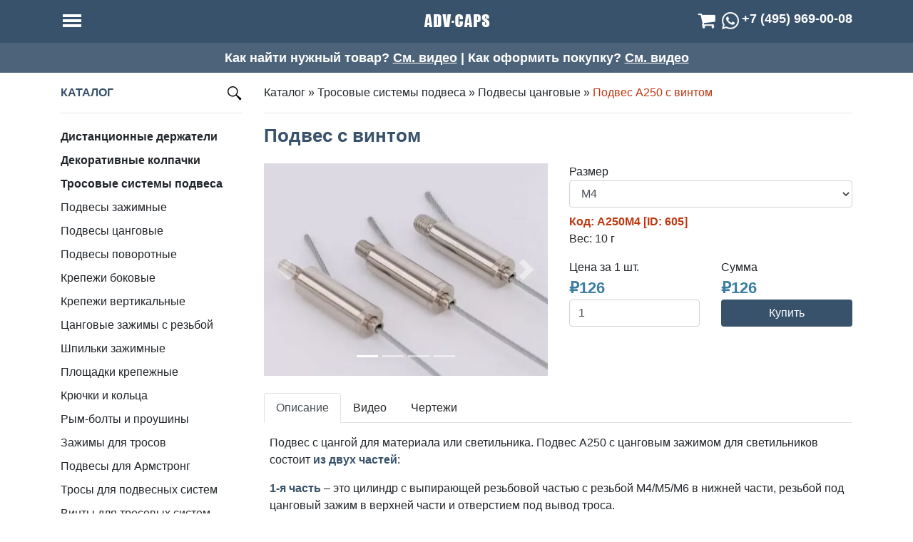

--- FILE ---
content_type: text/html; charset=UTF-8
request_url: https://adv-caps.ru/item/605/
body_size: 14795
content:
<!doctype html>
<html lang="ru">
	<head>
	<meta charset="utf-8">
    <meta name="viewport" content="width=device-width, initial-scale=1, shrink-to-fit=no">
	<title>Подвес с цангой A250</title>
	<meta name="description" content="Цанговый подвес A250 с винтом. Интернет-магазин adv-caps.ru">
	<meta name="robots" content="index,all">
	<meta name="p:domain_verify" content="bc92e6c617c687a7d6103f3e5b0302fc">
	<meta name="facebook-domain-verification" content="gygmq2idat3k7d1mkrghx06xz4pww3">
<script type="application/ld+json">
{
  "@context": "https://schema.org",
  "@type": "Product",
  "@id": "https://adv-caps.ru/item/605/#product",
  "name": "Подвес c винтом",
  "description": "Цанговый подвес A250 с винтом. Интернет-магазин adv-caps.ru",
  "brand": { "@type": "Brand", "name": "ADV-CAPS" },
  "category": "Тросовые системы подвеса > Подвесы цанговые > Подвес А250 c винтом",
    "image": "https://statics.adv-caps.ru/img/uploads/product/xl/605/2507.jpg",
  "url": "https://adv-caps.ru/item/605/",
  "offers": [
    {
      "@type": "Offer",
      "sku": "A250М4",
      "name": "Подвес c винтом A250М4",
      "url": "https://adv-caps.ru/item/605/4923/",
      "price": 126,
      "priceCurrency": "RUB",
      "availability": "https://schema.org/InStock",
      "itemCondition": "https://schema.org/NewCondition",
      "seller": { "@id": "https://adv-caps.ru/#organization" }
    },    {
      "@type": "Offer",
      "sku": "A250М5",
      "name": "Подвес c винтом A250М5",
      "url": "https://adv-caps.ru/item/605/4924/",
      "price": 133,
      "priceCurrency": "RUB",
      "availability": "https://schema.org/InStock",
      "itemCondition": "https://schema.org/NewCondition",
      "seller": { "@id": "https://adv-caps.ru/#organization" }
    },    {
      "@type": "Offer",
      "sku": "A250М6",
      "name": "Подвес c винтом A250М6",
      "url": "https://adv-caps.ru/item/605/4925/",
      "price": 138,
      "priceCurrency": "RUB",
      "availability": "https://schema.org/InStock",
      "itemCondition": "https://schema.org/NewCondition",
      "seller": { "@id": "https://adv-caps.ru/#organization" }
    }  ]
}
</script>
	<link rel="icon" href="https://statics.adv-caps.ru/img/favicon.png" type="image/png">
	<link rel="canonical" href="https://adv-caps.ru/item/605/">
<!-- Yandex.Metrika counter -->
<script type="text/javascript">
   (function(m,e,t,r,i,k,a){m[i]=m[i]||function(){(m[i].a=m[i].a||[]).push(arguments)};
   m[i].l=1*new Date();
   for (var j = 0; j < document.scripts.length; j++) {if (document.scripts[j].src === r) { return; }}
   k=e.createElement(t),a=e.getElementsByTagName(t)[0],k.async=1,k.src=r,a.parentNode.insertBefore(k,a)})
   (window, document, "script", "https://mc.yandex.ru/metrika/tag.js", "ym");

   ym(34579375, "init", {
        clickmap:true,
        trackLinks:true,
        accurateTrackBounce:true,
        webvisor:true,
        ecommerce:"dataLayer"
   });
</script>
<!-- /Yandex.Metrika counter -->
	<link rel="preconnect stylesheet" href="https://statics.adv-caps.ru/css/cdn.bootstrap.min.css">
	<link rel="stylesheet" href="https://statics.adv-caps.ru/css/cdn.jquery.fancybox.min.css">
	<style>
	body { margin-top:60px!important; } 
	
	a { color:#212529; }
	h1 { font-size:1.6rem; color:#39526b; font-weight:700; }
	h2 { font-size:1.1rem; color:#39526b; font-weight:700; }
	h2 a { color:#39526b; }
	h3, h4 { font-size:1.1rem; color:#39526b; font-weight:700; }
	h3 a { color:#39526b; }
	h4 a { color:#39526b; }
	h5 { font-size:1.0rem; color:#39526b; font-weight:700; }
	h5 a { color:#39526b; }
	strong { color:#39526b; }
	
	form em { color:#cc0000; }
	#found_cheaper em { color:#FFF; }
	
	.navigation { width:100%; background-color:#39526b; color:#FFF; position:fixed; top:0px; z-index:9; }
	
	.icon-bars { display:inline-block; cursor:pointer; width:32px; height:32px; background: url(https://statics.adv-caps.ru/img/sprite.png) no-repeat 0px 0px; }
	.logo { display:inline-block; cursor:pointer; width:93px; height:32px; background: url(https://statics.adv-caps.ru/img/sprite.png) no-repeat 0px -226px; }
	.icon-basket { display:inline-block; width:32px; height:32px; background: url(https://statics.adv-caps.ru/img/sprite.png) no-repeat -165px 0px; }
	.icon-whatsapp { display:inline-block; width:32px; height:32px; background: url(https://statics.adv-caps.ru/img/sprite2.png) no-repeat -132px 0px; }
	.icon-contacts { display:inline-block; width:32px; height:32px; background: url(https://statics.adv-caps.ru/img/sprite.png) no-repeat -132px 0px; }

	.menu-group { padding:0; margin:0; list-style-type:none; }
	.menu-group .active { color:#BE3710; font-weight:500; }
	.menu-group-item { line-height:1.1em; padding: .5rem 0; }
	.menu-group-item-footer { line-height:1.1em; padding: .2rem 0; }
	
	.two-levels-menu .header { cursor:pointer; font-weight:bold; }
	.two-levels-menu .item { display:none; padding-left:0; }
	
	.breadcrumb-product{ color:#BE3710; font-weight:500; }
	.breadcrumb-subcat{ color:#BE3710; font-weight:500; }
	.breadcrumb-cat{ color:#BE3710; font-weight:500; }
	.breadcrumb-main{ color:#BE3710; font-weight:500; }
	
	#product_status, .product_status { position:absolute; top:-7px; right:-7px; padding:2px 10px; color:#FFF; text-transform:uppercase; font-weight:500; font-size:0.9rem; z-index:8; }
	
	#price_value1, #price_value2 { float:left; font-weight:bold; font-size:1.4rem; list-style-type:none; }
	#price_value2 { padding-left:2.2rem; color:#3a7ea2; }
	
	.carousel-control-center { position:absolute; top:0; bottom:0; display:flex; -webkit-box-align:center; align-items:center; -webkit-box-pack:center; justify-content:center; margin: 0 15%; width:70%; text-align:center; cursor:zoom-in; }
	
	#recipe_section a { background-color:#FFF; color:#6c757d; }
	#recipe_section a:hover { background-color:#39526b; color:#fff; }
	
	#footer { background-color:#39526b; color:#FFF; }
	#footer a, #footer strong {  color:#FFF; }
	#footer .footer-copyright { background-color:#314355; }
	
	.modal-header, .modal-footer { background-color:#39526b; color:#FFF; }
	.modal-header a, .modal-footer a { color:#FFF; }
	
	a.btn, button { background-color:#39526b; color:#FFF; }

	.phone { display:inline-block; cursor:pointer; width:54px; height:54px; background: url(https://statics.adv-caps.ru/img/sprite.png) no-repeat 0px -64px; }
	.whatsapp { display:inline-block; cursor:pointer; width:54px; height:54px; background: url(https://statics.adv-caps.ru/img/sprite.png) no-repeat -55px -64px; }
	.e-mail { display:inline-block; cursor:pointer; width:54px; height:54px; background: url(https://statics.adv-caps.ru/img/sprite.png) no-repeat -110px -64px; }
	
	.fb { display:inline-block; cursor:pointer; width:54px; height:54px; background: url(https://statics.adv-caps.ru/img/sprite.png) no-repeat 0px -118px; }
	.inst { display:inline-block; cursor:pointer; width:54px; height:54px; background: url(https://statics.adv-caps.ru/img/sprite.png) no-repeat -55px -118px; }
	.vk { display:inline-block; cursor:pointer; width:54px; height:54px; background: url(https://statics.adv-caps.ru/img/sprite.png) no-repeat -110px -118px; }
	.tg { display:inline-block; cursor:pointer; width:54px; height:54px; background: url(https://statics.adv-caps.ru/img/sprite.png) no-repeat -164px -118px; }
	
	.youtube { display:inline-block; cursor:pointer; width:54px; height:54px; background: url(https://statics.adv-caps.ru/img/sprite.png) no-repeat 0px -172px; }
	.pinterest { display:inline-block; cursor:pointer; width:54px; height:54px; background: url(https://statics.adv-caps.ru/img/sprite.png) no-repeat -110px -172px; }
	.vimeo { display:inline-block; cursor:pointer; width:54px; height:54px; background: url(https://statics.adv-caps.ru/img/sprite.png) no-repeat -55px -172px; }
	
	.mastercard { display:inline-block; width:64px; height:32px; background: url(https://statics.adv-caps.ru/img/payment.svg) no-repeat -350px 0px; }
	.visa { display:inline-block; width:64px; height:32px; background: url(https://statics.adv-caps.ru/img/payment.svg) no-repeat -50px 0px; }
	.mir { display:inline-block; width:110px; height:32px; background: url(https://statics.adv-caps.ru/img/payment.svg) no-repeat -650px 0px; }
	.cash { display:inline-block; width:32px; height:32px; background: url(https://statics.adv-caps.ru/img/payment.svg) no-repeat 0px 0px; }
	</style>
	</head>
	
	<body>
<!-- Yandex.Metrika counter -->
<noscript><div><img src="https://mc.yandex.ru/watch/34579375" style="position:absolute; left:-9999px;" alt=""></div></noscript>
<!-- /Yandex.Metrika counter -->
		<div class="navigation">
			<div class="container">
				<div class="row pt-1" style="height:60px;">
				
					<div class="col-4 d-flex align-self-center justify-content-start">
						<a href="#" data-toggle="modal" data-target="#modalMenu"><span class="icon-bars"></span></a>
					</div>
					
					<div class="col-4 d-flex align-self-center justify-content-center"><a href="https://adv-caps.ru/"><span class="logo"></span></a></div>
					
					<div class="col-4 d-flex align-self-center justify-content-end">
												<a href="https://adv-caps.ru/order/"><span style="display:inline-block;" class="icon-basket mr-0"></span></a>
						<a href="https://api.whatsapp.com/send?phone=79039690008"><span class="icon-whatsapp mr-0"></span></a>
						<a class="all-contacts" style="color:#FFF; font-size:1.1rem;" href="tel:84959690008"><span class="d-none d-md-block float-right font-weight-bold">+7 (495) 969-00-08</span><span class="icon-contacts d-block d-md-none float-right"></span></a>
					</div>
				</div>
			</div>
		</div>
		
<div style="background-color:#39526b; opacity:0.9; font-weight:700; text-align:center; color:#FFF;"> 	
	<div class="container py-2">
		<div class="d-none d-md-block px-5" style="font-size:1.1em;">Как найти нужный товар? <u><a style="color:#FFF;" target="_blank" href="https://rutube.ru/video/fadf0d2f6bc3ffb720609812ccb8cc7d/">См. видео</a></u> | Как оформить покупку? <u><a style="color:#FFF;" target="_blank" href="https://rutube.ru/video/f1fc08bdcaec38ef518e2498638af15e/">См. видео</a></u></div>
		<div class="d-block d-md-none">Как найти нужный товар? <u><a style="color:#FFF;" target="_blank" href="https://rutube.ru/video/fadf0d2f6bc3ffb720609812ccb8cc7d/">См. видео</a></u><br>Как оформить покупку? <u><a style="color:#FFF;" target="_blank" href="https://rutube.ru/video/f1fc08bdcaec38ef518e2498638af15e/">См. видео</a></u></div>
	</div>
	<!--<div class="container py-2">
		<div class="d-none d-md-block px-5" style="font-size:1.1em;">Обратите внимание! 30 декабря офис и склад до 15 часов. Мы возобновим работу с 12 января.<br>В праздничные дни заказ можно сделать на <u><a style="color:#FFF;" target="_blank" href="https://www.ozon.ru/brand/adv-caps-87189234/">Озон</a></u> или <u><a style="color:#FFF;" target="_blank" href="https://market.yandex.ru/business--adv-caps/935296">Я.Маркете</a></u>.</div>
		<div class="d-block d-md-none">30 декабря офис и склад до 15 часов. Мы возобновим работу с 12 января. В праздничные дни заказ можно сделать на <u><a style="color:#FFF;" target="_blank" href="https://www.ozon.ru/brand/adv-caps-87189234/">Озон</a></u> или <u><a style="color:#FFF;" target="_blank" href="https://market.yandex.ru/business--adv-caps/935296">Я.Маркете</a></u>.</div>
	</div>-->
</div><div class="container">
	<div class="row">
		<div class="col-lg-3 d-none d-lg-block mb-3">
						<div style="position:sticky; top:60px;" class="pt-3"> <!--100px, 76px -->
				<strong class="text-uppercase">Каталог</strong>
				<a style="float:right;" href="https://adv-caps.ru/search/"><img src="https://statics.adv-caps.ru/img/lens.png" alt="Поиск по сайту"></a>
				<hr>
				<!-- // two-levels menu // -->
				<ul class="menu-group two-levels-menu mb-5">
									<li class="menu-group-item header" data-cat="41">Дистанционные держатели</li>
															
					<li class="menu-group-item item" data-parent="41"><a href="https://adv-caps.ru/collection/91/">Из нержавеющей стали</a></li>					
																			
					<li class="menu-group-item item" data-parent="41"><a href="https://adv-caps.ru/collection/114/">Доборные втулки</a></li>					
																			
					<li class="menu-group-item item" data-parent="41"><a href="https://adv-caps.ru/collection/92/">Декоративные болты</a></li>					
																			
					<li class="menu-group-item item" data-parent="41"><a href="https://adv-caps.ru/collection/93/">Стальные держатели</a></li>					
																			
					<li class="menu-group-item item" data-parent="41"><a href="https://adv-caps.ru/collection/103/">Для стеклянных перил</a></li>					
																			
					<li class="menu-group-item item" data-parent="41"><a href="https://adv-caps.ru/collection/130/">С установочным винтом</a></li>					
																			
					<li class="menu-group-item item" data-parent="41"><a href="https://adv-caps.ru/collection/102/">Квадратного сечения</a></li>					
																			
					<li class="menu-group-item item" data-parent="41"><a href="https://adv-caps.ru/collection/135/">С конической головкой</a></li>					
														<li class="menu-group-item header" data-cat="42">Декоративные колпачки</li>
															
					<li class="menu-group-item item" data-parent="42"><a href="https://adv-caps.ru/collection/94/">Плоские</a></li>					
																			
					<li class="menu-group-item item" data-parent="42"><a href="https://adv-caps.ru/collection/136/">Плоские с фаской</a></li>					
																			
					<li class="menu-group-item item" data-parent="42"><a href="https://adv-caps.ru/collection/95/">Полусферические</a></li>					
																			
					<li class="menu-group-item item" data-parent="42"><a href="https://adv-caps.ru/collection/120/">Выпуклые</a></li>					
																			
					<li class="menu-group-item item" data-parent="42"><a href="https://adv-caps.ru/collection/110/">Со вставкой</a></li>					
																			
					<li class="menu-group-item item" data-parent="42"><a href="https://adv-caps.ru/collection/119/">Конические</a></li>					
														<li class="menu-group-item header" data-cat="52">Тросовые системы подвеса</li>
															
					<li class="menu-group-item item" data-parent="52"><a href="https://adv-caps.ru/collection/104/">Подвесы зажимные</a></li>					
																			
					<li class="menu-group-item item" data-parent="52"><a href="https://adv-caps.ru/collection/100/">Подвесы цанговые</a></li>					
																			
					<li class="menu-group-item item" data-parent="52"><a href="https://adv-caps.ru/collection/101/">Подвесы поворотные</a></li>					
																			
					<li class="menu-group-item item" data-parent="52"><a href="https://adv-caps.ru/collection/105/">Крепежи боковые</a></li>					
																			
					<li class="menu-group-item item" data-parent="52"><a href="https://adv-caps.ru/collection/151/">Крепежи вертикальные</a></li>					
																			
					<li class="menu-group-item item" data-parent="52"><a href="https://adv-caps.ru/collection/141/">Цанговые зажимы с резьбой</a></li>					
																			
					<li class="menu-group-item item" data-parent="52"><a href="https://adv-caps.ru/collection/162/">Шпильки зажимные</a></li>					
																			
					<li class="menu-group-item item" data-parent="52"><a href="https://adv-caps.ru/collection/152/">Площадки крепежные</a></li>					
																			
					<li class="menu-group-item item" data-parent="52"><a href="https://adv-caps.ru/collection/106/">Крючки и кольца</a></li>					
																			
					<li class="menu-group-item item" data-parent="52"><a href="https://adv-caps.ru/collection/142/">Рым-болты и проушины</a></li>					
																			
					<li class="menu-group-item item" data-parent="52"><a href="https://adv-caps.ru/collection/143/">Зажимы для тросов</a></li>					
																			
					<li class="menu-group-item item" data-parent="52"><a href="https://adv-caps.ru/collection/145/">Подвесы для Армстронг</a></li>					
																			
					<li class="menu-group-item item" data-parent="52"><a href="https://adv-caps.ru/collection/111/">Тросы для подвесных систем</a></li>					
																			
					<li class="menu-group-item item" data-parent="52"><a href="https://adv-caps.ru/collection/144/">Винты для тросовых систем</a></li>					
														<li class="menu-group-item header" data-cat="62">Скрытый крепеж для букв</li>
															
					<li class="menu-group-item item" data-parent="62"><a href="https://adv-caps.ru/collection/173/">Дистанционные держатели скрытого крепления</a></li>					
																			
					<li class="menu-group-item item" data-parent="62"><a href="https://adv-caps.ru/collection/171/">Винты и шурупы для сборки букв</a></li>					
																			
					<li class="menu-group-item item" data-parent="62"><a href="https://adv-caps.ru/collection/170/">Установочные гайки для букв</a></li>					
																			
					<li class="menu-group-item item" data-parent="62"><a href="https://adv-caps.ru/collection/169/">Врезные гайки</a></li>					
																			
					<li class="menu-group-item item" data-parent="62"><a href="https://adv-caps.ru/collection/172/">Саморезы и шайбы с шипами</a></li>					
														<li class="menu-group-item header" data-cat="46">Держатели табличек</li>
															
					<li class="menu-group-item item" data-parent="46"><a href="https://adv-caps.ru/collection/98/">Опорные, настольные</a></li>					
																			
					<li class="menu-group-item item" data-parent="46"><a href="https://adv-caps.ru/collection/134/">Винты и шпильки</a></li>					
																			
					<li class="menu-group-item item" data-parent="46"><a href="https://adv-caps.ru/collection/99/">Стяжные крепления</a></li>					
																			
					<li class="menu-group-item item" data-parent="46"><a href="https://adv-caps.ru/collection/128/">Флажковые, настенные</a></li>					
														<li class="menu-group-item header" data-cat="61">Тросовые системы перил</li>
															
					<li class="menu-group-item item" data-parent="61"><a href="https://adv-caps.ru/collection/163/">Тросовые системы для деревянных перил</a></li>					
																			
					<li class="menu-group-item item" data-parent="61"><a href="https://adv-caps.ru/collection/164/">Тросовые системы для металлических перил</a></li>					
																			
					<li class="menu-group-item item" data-parent="61"><a href="https://adv-caps.ru/collection/165/">Цанговый крепеж для перил </a></li>					
																			
					<li class="menu-group-item item" data-parent="61"><a href="https://adv-caps.ru/collection/174/">Тросы для перил</a></li>					
														<li class="menu-group-item header" data-cat="58">Держатели для зеркал</li>
															
					<li class="menu-group-item item" data-parent="58"><a href="https://adv-caps.ru/collection/131/">На расстоянии от стены</a></li>					
																			
					<li class="menu-group-item item" data-parent="58"><a href="https://adv-caps.ru/collection/132/">Вплотную к стене</a></li>					
														<li class="menu-group-item header" data-cat="59">Тросы</li>
															
					<li class="menu-group-item item" data-parent="59"><a href="https://adv-caps.ru/collection/166/">Тросы в бобинах</a></li>					
																			
					<li class="menu-group-item item" data-parent="59"><a href="https://adv-caps.ru/collection/137/">Тросы на отрез</a></li>					
																			
					<li class="menu-group-item item" data-parent="59"><a href="https://adv-caps.ru/collection/155/">Тросы с петлей</a></li>					
																			
					<li class="menu-group-item item" data-parent="59"><a href="https://adv-caps.ru/collection/154/">Тросы с запаянным концом </a></li>					
																			
					<li class="menu-group-item item" data-parent="59"><a href="https://adv-caps.ru/collection/156/">Тросы с наконечником «бочонок»</a></li>					
																			
					<li class="menu-group-item item" data-parent="59"><a href="https://adv-caps.ru/collection/158/">Тросы с наконечником «кольцо»</a></li>					
																			
					<li class="menu-group-item item" data-parent="59"><a href="https://adv-caps.ru/collection/157/">Тросы с Т-образным наконечником</a></li>					
																			
					<li class="menu-group-item item" data-parent="59"><a href="https://adv-caps.ru/collection/160/">Тросы с наконечником «крюк»</a></li>					
																			
					<li class="menu-group-item item" data-parent="59"><a href="https://adv-caps.ru/collection/161/">Тросы с наконечником «шпилька»</a></li>					
														<li class="menu-group-item header" data-cat="55">Наборы креплений</li>
															
					<li class="menu-group-item item" data-parent="55"><a href="https://adv-caps.ru/collection/125/">Для госномера на авто</a></li>					
																			
					<li class="menu-group-item item" data-parent="55"><a href="https://adv-caps.ru/collection/124/">Для зеркал</a></li>					
																			
					<li class="menu-group-item item" data-parent="55"><a href="https://adv-caps.ru/collection/109/">Для скинали</a></li>					
																			
					<li class="menu-group-item item" data-parent="55"><a href="https://adv-caps.ru/collection/123/">Для табличек</a></li>					
																			
					<li class="menu-group-item item" data-parent="55"><a href="https://adv-caps.ru/collection/127/">Для стеклянных панелей</a></li>					
																			
					<li class="menu-group-item item" data-parent="55"><a href="https://adv-caps.ru/collection/113/">Шляпки для саморезов</a></li>					
														<li class="menu-group-item header" data-cat="56">Крепежные изделия</li>
															
					<li class="menu-group-item item" data-parent="56"><a href="https://adv-caps.ru/collection/118/">Дюбель гвозди</a></li>					
																			
					<li class="menu-group-item item" data-parent="56"><a href="https://adv-caps.ru/collection/121/">Саморезы</a></li>					
																			
					<li class="menu-group-item item" data-parent="56"><a href="https://adv-caps.ru/collection/133/">Анкеры забивные</a></li>					
														<li class="menu-group-item header" data-cat="57">Держатели для смартфонов</li>
															
					<li class="menu-group-item item" data-parent="57"><a href="https://adv-caps.ru/collection/122/">Держатели Momostick</a></li>					
																			
					<li class="menu-group-item item" data-parent="57"><a href="https://adv-caps.ru/collection/126/">Дополнительные аксессуары</a></li>					
														<li class="menu-group-item header" data-cat="53">Распродажа</li>
															
					<li class="menu-group-item item" data-parent="53"><a href="https://adv-caps.ru/collection/107/">Распродажа | Фурнитура для стекла USAF</a></li>					
																			
					<li class="menu-group-item item" data-parent="53"><a href="https://adv-caps.ru/collection/153/">Распродажа | Дистанционные держатели</a></li>					
																			
					<li class="menu-group-item item" data-parent="53"><a href="https://adv-caps.ru/collection/167/">Распродажа | Декоративные колпачки</a></li>					
													</ul>
				<!-- // two-levels menu // -->
				<strong class="text-uppercase">Информация</strong>
				<hr />
				<ul class="menu-group two-levels-menu mb-4">
					<li class="menu-group-item"><a href="https://adv-caps.ru/articles/">База знаний</a></li>
					<li class="menu-group-item"><a href="https://adv-caps.ru/contacts/">Контакты</a></li>
									<li class="menu-group-item"><a href="https://adv-caps.ru/about/">О компании АДВ КАПС</a></li>
									<li class="menu-group-item"><a href="https://adv-caps.ru/vacancies/">Вакансии</a></li>
									<li class="menu-group-item"><a href="https://adv-caps.ru/delivery/">Оплата и доставка</a></li>
									<li class="menu-group-item"><a href="https://adv-caps.ru/order/">Перейти в корзину</a></li>
								</ul>
				<div class="mb-4">
					<iframe src="https://yandex.ru/sprav/widget/rating-badge/120472254983?type=rating" width="150" height="50" frameborder="0"></iframe>
				</div>
				<strong class="text-uppercase">Поиск по ID товара</strong>
				<hr />
				<ul class="menu-group two-levels-menu mb-2">
					<li class="menu-group-item">
					<form class="input-group">
						<input type="text" class="form-control" name="search_by_id" value="" />
						<div class="input-group-append">
							<button class="btn search-by-id" type="submit">Искать</button>
						</div>
					</form>
					</li>
				</ul>
			</div>		</div>
		<div class="col-lg-9 col-md-12">
		
			<div class="row">
				<div class="col-lg-12 pt-3">
					<span class="breadcrumb-main"><a href="https://adv-caps.ru/">Каталог</a></span>&nbsp;&raquo;&nbsp;<span class="breadcrumb-cat"><a href="https://adv-caps.ru/category/52/">Тросовые системы подвеса</a></span>&nbsp;&raquo;&nbsp;<span class="breadcrumb-subcat"><a href="https://adv-caps.ru/collection/100/">Подвесы цанговые</a></span>&nbsp;&raquo;&nbsp;<span class="breadcrumb-product">Подвес А250 c винтом</span>
					<hr />
				</div>
				<div class="col-lg-12 mb-3"><h1>Подвес c винтом</h1></div>
				
				<div class="col-lg-6 col-md-6 mb-4">
					<div id="productsCarusel" class="carousel slide carousel-fade" data-ride="carousel">
												<ol class="carousel-indicators">
																					<li data-target="#productsCarusel" data-slide-to="0" class="active"></li>
																					<li data-target="#productsCarusel" data-slide-to="1" class=""></li>
																					<li data-target="#productsCarusel" data-slide-to="2" class=""></li>
																					<li data-target="#productsCarusel" data-slide-to="3" class=""></li>
													</ol>
						<div class="carousel-inner">
																												<picture class="carousel-item active" data-image_id="2507" data-image_ext=".jpg">
								<source media="(max-width: 330px)" type="image/webp" srcset="https://statics.adv-caps.ru/img/uploads/product/sm/605/2507.webp">
								<source media="(max-width: 330px)" type="image/jpeg" srcset="https://statics.adv-caps.ru/img/uploads/product/sm/605/2507.jpg">
								<source media="(min-width: 331px) and (max-width: 430px)" type="image/webp" srcset="https://statics.adv-caps.ru/img/uploads/product/md/605/2507.webp">
								<source media="(min-width: 331px) and (max-width: 430px)" type="image/jpeg" srcset="https://statics.adv-caps.ru/img/uploads/product/md/605/2507.jpg">
								<source media="(min-width: 431px) and (max-width: 767px)" type="image/webp" srcset="https://statics.adv-caps.ru/img/uploads/product/lg/605/2507.webp">
								<source media="(min-width: 431px) and (max-width: 767px)" type="image/jpeg" srcset="https://statics.adv-caps.ru/img/uploads/product/lg/605/2507.jpg">
								<source media="(min-width: 768px) and (max-width: 1199px)" type="image/webp" srcset="https://statics.adv-caps.ru/img/uploads/product/sm/605/2507.webp">
								<source media="(min-width: 768px) and (max-width: 1199px)" type="image/jpeg" srcset="https://statics.adv-caps.ru/img/uploads/product/sm/605/2507.jpg">
								<source media="(min-width: 1200px)" type="image/webp" srcset="https://statics.adv-caps.ru/img/uploads/product/md/605/2507.webp">
								<source media="(min-width: 1200px)" type="image/jpeg" srcset="https://statics.adv-caps.ru/img/uploads/product/md/605/2507.jpg">
								<img src="https://statics.adv-caps.ru/img/uploads/product/xl/605/2507.jpg" class="img-fluid" alt="Подвес А250 c винтом" />
							</picture>
																																			<picture class="carousel-item" data-image_id="2508" data-image_ext=".jpg">
								<source media="(max-width: 330px)" type="image/webp" srcset="https://statics.adv-caps.ru/img/uploads/product/sm/605/2508.webp">
								<source media="(max-width: 330px)" type="image/jpeg" srcset="https://statics.adv-caps.ru/img/uploads/product/sm/605/2508.jpg">
								<source media="(min-width: 331px) and (max-width: 430px)" type="image/webp" srcset="https://statics.adv-caps.ru/img/uploads/product/md/605/2508.webp">
								<source media="(min-width: 331px) and (max-width: 430px)" type="image/jpeg" srcset="https://statics.adv-caps.ru/img/uploads/product/md/605/2508.jpg">
								<source media="(min-width: 431px) and (max-width: 767px)" type="image/webp" srcset="https://statics.adv-caps.ru/img/uploads/product/lg/605/2508.webp">
								<source media="(min-width: 431px) and (max-width: 767px)" type="image/jpeg" srcset="https://statics.adv-caps.ru/img/uploads/product/lg/605/2508.jpg">
								<source media="(min-width: 768px) and (max-width: 1199px)" type="image/webp" srcset="https://statics.adv-caps.ru/img/uploads/product/sm/605/2508.webp">
								<source media="(min-width: 768px) and (max-width: 1199px)" type="image/jpeg" srcset="https://statics.adv-caps.ru/img/uploads/product/sm/605/2508.jpg">
								<source media="(min-width: 1200px)" type="image/webp" srcset="https://statics.adv-caps.ru/img/uploads/product/md/605/2508.webp">
								<source media="(min-width: 1200px)" type="image/jpeg" srcset="https://statics.adv-caps.ru/img/uploads/product/md/605/2508.jpg">
								<img src="https://statics.adv-caps.ru/img/uploads/product/xl/605/2508.jpg" class="img-fluid" alt="" />
							</picture>
																																			<picture class="carousel-item" data-image_id="2509" data-image_ext=".jpg">
								<source media="(max-width: 330px)" type="image/webp" srcset="https://statics.adv-caps.ru/img/uploads/product/sm/605/2509.webp">
								<source media="(max-width: 330px)" type="image/jpeg" srcset="https://statics.adv-caps.ru/img/uploads/product/sm/605/2509.jpg">
								<source media="(min-width: 331px) and (max-width: 430px)" type="image/webp" srcset="https://statics.adv-caps.ru/img/uploads/product/md/605/2509.webp">
								<source media="(min-width: 331px) and (max-width: 430px)" type="image/jpeg" srcset="https://statics.adv-caps.ru/img/uploads/product/md/605/2509.jpg">
								<source media="(min-width: 431px) and (max-width: 767px)" type="image/webp" srcset="https://statics.adv-caps.ru/img/uploads/product/lg/605/2509.webp">
								<source media="(min-width: 431px) and (max-width: 767px)" type="image/jpeg" srcset="https://statics.adv-caps.ru/img/uploads/product/lg/605/2509.jpg">
								<source media="(min-width: 768px) and (max-width: 1199px)" type="image/webp" srcset="https://statics.adv-caps.ru/img/uploads/product/sm/605/2509.webp">
								<source media="(min-width: 768px) and (max-width: 1199px)" type="image/jpeg" srcset="https://statics.adv-caps.ru/img/uploads/product/sm/605/2509.jpg">
								<source media="(min-width: 1200px)" type="image/webp" srcset="https://statics.adv-caps.ru/img/uploads/product/md/605/2509.webp">
								<source media="(min-width: 1200px)" type="image/jpeg" srcset="https://statics.adv-caps.ru/img/uploads/product/md/605/2509.jpg">
								<img src="https://statics.adv-caps.ru/img/uploads/product/xl/605/2509.jpg" class="img-fluid" alt="" />
							</picture>
																																			<picture class="carousel-item" data-image_id="2510" data-image_ext=".jpg">
								<source media="(max-width: 330px)" type="image/webp" srcset="https://statics.adv-caps.ru/img/uploads/product/sm/605/2510.webp">
								<source media="(max-width: 330px)" type="image/jpeg" srcset="https://statics.adv-caps.ru/img/uploads/product/sm/605/2510.jpg">
								<source media="(min-width: 331px) and (max-width: 430px)" type="image/webp" srcset="https://statics.adv-caps.ru/img/uploads/product/md/605/2510.webp">
								<source media="(min-width: 331px) and (max-width: 430px)" type="image/jpeg" srcset="https://statics.adv-caps.ru/img/uploads/product/md/605/2510.jpg">
								<source media="(min-width: 431px) and (max-width: 767px)" type="image/webp" srcset="https://statics.adv-caps.ru/img/uploads/product/lg/605/2510.webp">
								<source media="(min-width: 431px) and (max-width: 767px)" type="image/jpeg" srcset="https://statics.adv-caps.ru/img/uploads/product/lg/605/2510.jpg">
								<source media="(min-width: 768px) and (max-width: 1199px)" type="image/webp" srcset="https://statics.adv-caps.ru/img/uploads/product/sm/605/2510.webp">
								<source media="(min-width: 768px) and (max-width: 1199px)" type="image/jpeg" srcset="https://statics.adv-caps.ru/img/uploads/product/sm/605/2510.jpg">
								<source media="(min-width: 1200px)" type="image/webp" srcset="https://statics.adv-caps.ru/img/uploads/product/md/605/2510.webp">
								<source media="(min-width: 1200px)" type="image/jpeg" srcset="https://statics.adv-caps.ru/img/uploads/product/md/605/2510.jpg">
								<img src="https://statics.adv-caps.ru/img/uploads/product/xl/605/2510.jpg" class="img-fluid" alt="" />
							</picture>
																											</div>

						<div class="carousel-control-center"></div>
						<div style="display:none;"><a data-name="2507" data-fancybox="gallery" href="https://statics.adv-caps.ru/img/uploads/product/xl/605/2507.jpg"></a><a data-name="2508" data-fancybox="gallery" href="https://statics.adv-caps.ru/img/uploads/product/xl/605/2508.jpg"></a><a data-name="2509" data-fancybox="gallery" href="https://statics.adv-caps.ru/img/uploads/product/xl/605/2509.jpg"></a><a data-name="2510" data-fancybox="gallery" href="https://statics.adv-caps.ru/img/uploads/product/xl/605/2510.jpg"></a></div>
						
						<a class="carousel-control-prev" href="#productsCarusel" role="button" data-slide="prev">
							<span style="background-color:#DDD; border-radius:25px; padding:15px;" class="carousel-control-prev-icon" aria-hidden="true"></span>
							<span class="sr-only">Previous</span>
						</a>
						<a class="carousel-control-next" href="#productsCarusel" role="button" data-slide="next">
							<span style="background-color:#DDD; border-radius:25px; padding:15px;" class="carousel-control-next-icon" aria-hidden="true"></span>
							<span class="sr-only">Next</span>
						</a>
					</div>
				</div>
				
				<div class="col-lg-6 col-md-6 mb-4">
					<!-- // price-list // -->
					<ul id="prices" style="display:none;">
					<li data-price_id="4923" data-product_id="605" data-price_vendor_code="A250М4" data-price_indent="" data-price_diameter="0.0" data-price_size="M4" data-price_spec="" data-price_value1="126" data-price_value2="0" data-price_length="0" data-price_thread="" data-price_holeback="" data-price_material="" data-price_color="" data-price_weight="10" data-price_thickness="" data-price_pos="0" data-price_show="show" data-price_img="0" data-price_ymarket="1"></li><li data-price_id="4924" data-product_id="605" data-price_vendor_code="A250М5" data-price_indent="" data-price_diameter="0.0" data-price_size="M5" data-price_spec="" data-price_value1="133" data-price_value2="0" data-price_length="0" data-price_thread="" data-price_holeback="" data-price_material="" data-price_color="" data-price_weight="10" data-price_thickness="" data-price_pos="0" data-price_show="show" data-price_img="0" data-price_ymarket="1"></li><li data-price_id="4925" data-product_id="605" data-price_vendor_code="A250М6" data-price_indent="" data-price_diameter="0.0" data-price_size="M6" data-price_spec="" data-price_value1="138" data-price_value2="0" data-price_length="0" data-price_thread="" data-price_holeback="" data-price_material="" data-price_color="" data-price_weight="10" data-price_thickness="" data-price_pos="0" data-price_show="show" data-price_img="0" data-price_ymarket="1"></li>					</ul>
					<!-- // price-list // -->
					
					<div class="m-0">
					
					
						<div class="row">
						
						<!-- // selects // -->
																								<div class="col-12">Размер<br />
							<select class="choose-one-product mb-2 form-control" name="price_size" style="width:100%;">
																														<option value="M4">M4</option>
																<option value="M5">M5</option>
																<option value="M6">M6</option>
																						</select>
						</div>
												<!-- // selects // -->
						</div>

						<!-- // product details // -->
						<ul class="pricestune m-0 p-0" style="list-style-type:none;">
																														<li style="display:none; color:#BE3710; font-weight:bold;" id="price_vendor_code">Код:&nbsp;<span></span> [ID:&nbsp;605]</li>
																																													<li style="display:none;" id="price_diameter">Диаметр:&nbsp;<span></span>&nbsp;мм</li>
																																													<li style="display:none;" id="price_indent">Отступ от стены:&nbsp;<span></span>&nbsp;мм</li>
																																																										<li style="display:none;" id="price_length">Общая длина:&nbsp;<span></span>&nbsp;мм</li>
																																													<li style="display:none;" id="price_thread">Резьба:&nbsp;<span></span></li>
																																													<li style="display:none;" id="price_holeback">Дырка-в-спине:&nbsp;<span></span></li>
																																													<li style="display:none;" id="price_material">Материал:&nbsp;<span></span></li>
																																													<li style="display:none;" id="price_thickness">Для листа толщиной:&nbsp;<span></span>&nbsp;мм</li>
																																													<li style="display:none;" id="price_weight">Вес:&nbsp;<span></span>&nbsp;г</li>
																																																										<li style="display:none;" id="price_spec">Характеристики:&nbsp;<span></span></li>
																																																					</ul>
						<ul class="mb-3 p-0" style="list-style-type:none;">
												</ul>
						<!-- // product details // -->

						<!-- // product price, discount, quntity and action button // -->
						<div class="row">
						
							<div class="col-6">
								<div class="m-0 p-0">Цена&nbsp;за&nbsp;1&nbsp;<div id="product_measure" style="display:inline;">шт.</div></div>
								<ul class="pricestune mb-3 p-0">
									<li id="price_value1"><div id="product_currency" style="display:inline;">₽</div><span>126</span></li>
									<li id="price_value2">₽<span></span></li>
								</ul>
							</div>
							<div class="col-6">
								Сумма
								<div class="m-0 p-0 form-row">
									<div style="display:inline; font-weight:bold; font-size:1.4rem; color:#3a7ea2;">₽<span id="one_price_total"></span></div>
								</div>
							</div>
						
							<div class="col-6">
								<div class="form-group">
																		<input type="number" class="form-control" id="quantity" name="quantity" value="1" min="1" step="1" />
									<input type="hidden" class="form-control" id="price_id" name="price_id" value="" />
								</div>
							</div>
							<div class="col-6 text-center">
								<button id="put_in_basket" data-product_id="605" type="button" class="btn btn-block">Купить</button>
							</div>

							
						</div>
						<!-- // product price, discount, quntity and action button // -->
						
					</div>

				</div>
			</div>

			<div class="row">
				<div class="col-lg-12 col-md-12">
								<ul class="nav nav-tabs" id="productTab" role="tablist">
						<li class="nav-item">
							<a class="nav-link active" id="description-tab" data-toggle="tab" href="#description" role="tab" aria-controls="description" aria-selected="true">Описание</a>
						</li>

																								<li class="nav-item">
							<a class="nav-link" id="video-tab" data-toggle="tab" href="#video" role="tab" aria-controls="video" aria-selected="false">Видео</a>
						</li>
												<!--
																		<li class="nav-item">
							<a class="nav-link" id="video-tab" data-toggle="tab" href="#video" role="tab" aria-controls="video" aria-selected="false">Видео</a>
						</li>
												-->

												<li class="nav-item">
							<a class="nav-link" id="blueprints-tab" data-toggle="tab" href="#blueprints" role="tab" aria-controls="blueprints" aria-selected="false">Чертежи</a>
						</li>
											</ul>
					<div class="tab-content" id="productTabContent">
						<div class="tab-pane fade pt-3 px-2 show active" id="description" role="tabpanel" aria-labelledby="description-tab">
												<p>Подвес с цангой для материала или светильника. Подвес А250 с цанговым зажимом для светильников состоит <strong>из двух частей</strong>:</p>

<p><strong>1-я часть</strong> – это цилиндр с выпирающей резьбовой частью с резьбой М4/М5/М6 в нижней части, резьбой под цанговый зажим в верхней части и отверстием под вывод троса.</p>

<p><strong>2-я часть</strong> – это цанговый зажим с фиксатором под трос до 2 мм (рекомендуем использовать трос – 1,5 мм). Данный крепеж можно вкручивать в отверстия с резьбой либо фиксировать гайкой.</p>

<p>В зависимости от задачи используется вместе с другими видами и элементами тросовых систем. Подходят тросы толщиной до 1,5 мм. С подвесом А250 лучше использовать тросы без оплетки.</p>

<ul>
<li>Габаритный размер: диаметр 8,9 мм, длина от 39 до 43 мм в зависимости от крепежа</li>
<li>Длина выпирающей резьбы: М4-10мм / М5-7 мм / М6-8 мм</li>
<li>Материал: латунь</li>
<li>Покрытие: никель</li>
</ul>

<p><strong>Применение:</strong></p>

<ul>
<li>информационные и рекламные материалы, стенды;</li>
<li>светильники и элементы декора в интерьере;</li>
<li>подвесные инсталляции и декорации.</li>
</ul>
						</div>
						
						
						
						
						
						<div class="tab-pane fade py-3 px-0" id="video" role="tabpanel" aria-labelledby="video-tab">
						
																												<div class="row">
															<div class="col-lg-12 mb-3">
									<div style="position:relative; padding-bottom:56.25%; padding-top:0px; height:0;">
										<iframe style="position:absolute; top:0; left:0; width:100%; height:100%; border:none;" src="https://vkvideo.ru/video_ext.php?oid=-199500354&id=456239190" width="853" height="480" allow="clipboard-write; autoplay" frameborder="0" webkitAllowFullScreen mozallowfullscreen allowFullScreen></iframe>
									</div>
								</div>
														</div>
													</div>
						
						<div class="tab-pane fade pt-3 px-2" id="blueprints" role="tabpanel" aria-labelledby="blueprints-tab">
																					<ul class="list-group" style="list-style-type:none;">
																
								<!--<li><a target="_blank" href="https://statics.adv-caps.ru/img/uploads/product/files/605/+А250_m4.pdf">Подвес А250 (M4)</a></li>-->
								
								<li class="mb-1"><a target="_blank" href="https://statics.adv-caps.ru/img/uploads/product/files/605/+А250_m4.pdf" class="list-group-item list-group-item-action"><img width="32" height="32" src="https://statics.adv-caps.ru/img/pdf.svg" alt="+А250_m4.pdf">&nbsp;Подвес А250 (M4)</a></li>
								
																
								<!--<li><a target="_blank" href="https://statics.adv-caps.ru/img/uploads/product/files/605/+А250_m5.pdf">Подвес А250 (M5)</a></li>-->
								
								<li class="mb-1"><a target="_blank" href="https://statics.adv-caps.ru/img/uploads/product/files/605/+А250_m5.pdf" class="list-group-item list-group-item-action"><img width="32" height="32" src="https://statics.adv-caps.ru/img/pdf.svg" alt="+А250_m5.pdf">&nbsp;Подвес А250 (M5)</a></li>
								
																
								<!--<li><a target="_blank" href="https://statics.adv-caps.ru/img/uploads/product/files/605/+А250_m6.pdf">Подвес А250 (M6)</a></li>-->
								
								<li class="mb-1"><a target="_blank" href="https://statics.adv-caps.ru/img/uploads/product/files/605/+А250_m6.pdf" class="list-group-item list-group-item-action"><img width="32" height="32" src="https://statics.adv-caps.ru/img/pdf.svg" alt="+А250_m6.pdf">&nbsp;Подвес А250 (M6)</a></li>
								
															</ul>
													</div>
						

					</div>
				</div>
			</div>


			
			<!--<div class="row">
				<div class="col-lg-12 mb-3 text-uppercase font-weight-bold py-2 px-2" style="background-color:#39526b; color:#FFF;">Многие наши товары можно купить на маркетплейсах</div>
				<div class="col-sm-12 col-md-4 mb-2"><a target="_blank" href="https://www.wildberries.ru/brands/adv-caps"><img src="https://statics.adv-caps.ru/img/wb.jpg" class="img-fluid" alt="Купить на Wildberries" /></a></div>
				<div class="col-sm-12 col-md-4 mb-2"><a target="_blank" href="https://www.ozon.ru/brand/adv-caps-87189234/"><img src="https://statics.adv-caps.ru/img/oz.jpg" class="img-fluid" alt="Купить на Ozon" /></a></div>
				<div class="col-sm-12 col-md-4 mb-2"><a target="_blank" href="https://market.yandex.ru/business--adv-caps/935296"><img src="https://statics.adv-caps.ru/img/ym.jpg" class="img-fluid" alt="Купить на Яндекс Маркет" /></a></div>
			</div>-->
			
			
			<!-- expert advice -->
			
<div class="row py-4 px-2" style="background-color:#39526b; color:#FFF;">
	<div class="col-md-5 pb-1" style="line-height:1.0;"><strong class="text-uppercase text-white">Не можете дозвониться?</strong><br /><small>Закажите обратный звонок</small></div>
	<div class="col-md-7">
		<form id="advice" class="input-group">
			<input type="hidden" name="advice_product" id="advice_product" value="Подвес c винтом" />
			<input type="hidden" name="advice_product_url" id="advice_product_url" value="https://adv-caps.ru/item/605/" />
			<select name="start" id="start">
				<option value="9">с 09</option>
				<option value="10">с 10</option>
				<option value="11">с 11</option>
				<option value="12">с 12</option>
				<option value="13">с 13</option>
				<option value="14">с 14</option>
				<option value="15">с 15</option>
				<option value="16">с 16</option>
				<option value="17">с 17</option>
			</select>
			<select name="stop" id="stop">
				<option value="10">до 10</option>
				<option value="11">до 11</option>
				<option value="12">до 12</option>
				<option value="13">до 13</option>
				<option value="14">до 14</option>
				<option value="15">до 15</option>
				<option value="16">до 16</option>
				<option value="17">до 17</option>
				<option value="18">до 18</option>
			</select>
			<input type="tel" class="form-control" name="phone" id="phone" value="" placeholder="8 (000) 000-00-00" />
			<div class="input-group-append">
				<button class="btn btn-secondary" id="submit" type="submit">Заказать</button>
			</div>
		</form>
	</div>
</div>			<!-- expert advice -->			
			
			<hr class="pb-3" />

						<!-- similar products -->
						<div class="row">
				<div class="col-lg-12 mb-3 text-uppercase"><strong>Рекомендуемые товары</strong></div>
												<div class="col-6 col-sm-6 col-md-3 col-lg-3 mb-4">
					<a href="https://adv-caps.ru/item/564/">
						<picture>
							<source type="image/webp" srcset="https://statics.adv-caps.ru/img/uploads/product/sm/564/3362.webp">
							<source type="image/jpeg" srcset="https://statics.adv-caps.ru/img/uploads/product/sm/564/3362.jpg">
							<img src="https://statics.adv-caps.ru/img/uploads/product/xl/564/3362.jpg" class="img-fluid" alt="Подвес А2988 зажимной конусообразный" />
						</picture>
					</a>
					<h2 class="pt-2"><a href="https://adv-caps.ru/item/564/">Подвес зажимной конусообразный</a></h2>
					<!--<div>для троса до 2 мм, резьба M6<br>цвет: никель, чёрный, белый
</div>-->
				</div>
																<div class="col-6 col-sm-6 col-md-3 col-lg-3 mb-4">
					<a href="https://adv-caps.ru/item/701/">
						<picture>
							<source type="image/webp" srcset="https://statics.adv-caps.ru/img/uploads/product/sm/701/2350.webp">
							<source type="image/jpeg" srcset="https://statics.adv-caps.ru/img/uploads/product/sm/701/2350.jpg">
							<img src="https://statics.adv-caps.ru/img/uploads/product/xl/701/2350.jpg" class="img-fluid" alt="Подвес A2922 зажимной. Никелированная латунь" />
						</picture>
					</a>
					<h2 class="pt-2"><a href="https://adv-caps.ru/item/701/">Подвес зажимной A2922</a></h2>
					<!--<div>для троса до 1,5 мм,<br>отверстие 5 мм
</div>-->
				</div>
																<div class="col-6 col-sm-6 col-md-3 col-lg-3 mb-4">
					<a href="https://adv-caps.ru/item/629/">
						<picture>
							<source type="image/webp" srcset="https://statics.adv-caps.ru/img/uploads/product/sm/629/2445.webp">
							<source type="image/jpeg" srcset="https://statics.adv-caps.ru/img/uploads/product/sm/629/2445.jpg">
							<img src="https://statics.adv-caps.ru/img/uploads/product/xl/629/2445.jpg" class="img-fluid" alt="Зажимной подвес увеличенный A2929 для троса" />
						</picture>
					</a>
					<h2 class="pt-2"><a href="https://adv-caps.ru/item/629/">Зажимной подвес увеличенный A2929 для троса</a></h2>
					<!--<div>для троса до 1,5 мм<br>отверстие 5,7 мм</div>-->
				</div>
																<div class="col-6 col-sm-6 col-md-3 col-lg-3 mb-4">
					<a href="https://adv-caps.ru/item/699/">
						<picture>
							<source type="image/webp" srcset="https://statics.adv-caps.ru/img/uploads/product/sm/699/2466.webp">
							<source type="image/jpeg" srcset="https://statics.adv-caps.ru/img/uploads/product/sm/699/2466.jpg">
							<img src="https://statics.adv-caps.ru/img/uploads/product/xl/699/2466.jpg" class="img-fluid" alt="Конусный прямой подвес A19 с цангой" />
						</picture>
					</a>
					<h2 class="pt-2"><a href="https://adv-caps.ru/item/699/">Конусный прямой подвес A19 с цангой</a></h2>
					<!--<div>потолок/пол/материал<br>
для троса до Ø1,5 мм, резьба М6
</div>-->
				</div>
																<div class="col-6 col-sm-6 col-md-3 col-lg-3 mb-4">
					<a href="https://adv-caps.ru/item/663/">
						<picture>
							<source type="image/webp" srcset="https://statics.adv-caps.ru/img/uploads/product/sm/663/2491.webp">
							<source type="image/jpeg" srcset="https://statics.adv-caps.ru/img/uploads/product/sm/663/2491.jpg">
							<img src="https://statics.adv-caps.ru/img/uploads/product/xl/663/2491.jpg" class="img-fluid" alt="Подвес цанговый A130T для троса" />
						</picture>
					</a>
					<h2 class="pt-2"><a href="https://adv-caps.ru/item/663/">Подвес полок на тросе, цанговый прямой A130Т</a></h2>
					<!--<div>для полок<br>
для троса до 2 мм
</div>-->
				</div>
																<div class="col-6 col-sm-6 col-md-3 col-lg-3 mb-4">
					<a href="https://adv-caps.ru/item/368/">
						<picture>
							<source type="image/webp" srcset="https://statics.adv-caps.ru/img/uploads/product/sm/368/2480.webp">
							<source type="image/jpeg" srcset="https://statics.adv-caps.ru/img/uploads/product/sm/368/2480.jpg">
							<img src="https://statics.adv-caps.ru/img/uploads/product/xl/368/2480.jpg" class="img-fluid" alt="Прямой подвес для стеклянных полок" />
						</picture>
					</a>
					<h2 class="pt-2"><a href="https://adv-caps.ru/item/368/">Подвес полок на тросе, цанговый прямой A30</a></h2>
					<!--<div>для полок<br>
для троса до 2,5 мм</div>-->
				</div>
																<div class="col-6 col-sm-6 col-md-3 col-lg-3 mb-4">
					<a href="https://adv-caps.ru/item/569/">
						<picture>
							<source type="image/webp" srcset="https://statics.adv-caps.ru/img/uploads/product/sm/569/2528.webp">
							<source type="image/jpeg" srcset="https://statics.adv-caps.ru/img/uploads/product/sm/569/2528.png">
							<img src="https://statics.adv-caps.ru/img/uploads/product/xl/569/2528.png" class="img-fluid" alt="Цанговый поворотный крепеж А300 для троса" />
						</picture>
					</a>
					<h2 class="pt-2"><a href="https://adv-caps.ru/item/569/">Поворотный цанговый крепеж для троса А300</a></h2>
					<!--<div>для троса до 2 мм<br>
резьба М4/М6 мм
</div>-->
				</div>
																<div class="col-6 col-sm-6 col-md-3 col-lg-3 mb-4">
					<a href="https://adv-caps.ru/item/598/">
						<picture>
							<source type="image/webp" srcset="https://statics.adv-caps.ru/img/uploads/product/sm/598/2533.webp">
							<source type="image/jpeg" srcset="https://statics.adv-caps.ru/img/uploads/product/sm/598/2533.png">
							<img src="https://statics.adv-caps.ru/img/uploads/product/xl/598/2533.png" class="img-fluid" alt="Цанговый поворотный крепеж А301 для троса" />
						</picture>
					</a>
					<h2 class="pt-2"><a href="https://adv-caps.ru/item/598/">Поворотный цанговый крепеж для троса А301</a></h2>
					<!--<div>для троса до 2 мм<br>
резьба М4</div>-->
				</div>
																<div class="col-6 col-sm-6 col-md-3 col-lg-3 mb-4">
					<a href="https://adv-caps.ru/item/494/">
						<picture>
							<source type="image/webp" srcset="https://statics.adv-caps.ru/img/uploads/product/sm/494/2698.webp">
							<source type="image/jpeg" srcset="https://statics.adv-caps.ru/img/uploads/product/sm/494/2698.jpg">
							<img src="https://statics.adv-caps.ru/img/uploads/product/xl/494/2698.jpg" class="img-fluid" alt="Верхний подвес A131, никелированная латунь" />
						</picture>
					</a>
					<h2 class="pt-2"><a href="https://adv-caps.ru/item/494/">Верхний подвес A131</a></h2>
					<!--<div>для троса до Ø1,5 мм<br>
для материала 2-4 мм
</div>-->
				</div>
																<div class="col-6 col-sm-6 col-md-3 col-lg-3 mb-4">
					<a href="https://adv-caps.ru/item/640/">
						<picture>
							<source type="image/webp" srcset="https://statics.adv-caps.ru/img/uploads/product/sm/640/2799.webp">
							<source type="image/jpeg" srcset="https://statics.adv-caps.ru/img/uploads/product/sm/640/2799.jpg">
							<img src="https://statics.adv-caps.ru/img/uploads/product/xl/640/2799.jpg" class="img-fluid" alt="Цанговый зажим A620" />
						</picture>
					</a>
					<h2 class="pt-2"><a href="https://adv-caps.ru/item/640/">Зажим A620 цанговый</a></h2>
					<!--<div>светильник/материал; для троса 0,8-2 мм; резьба М6/М8/М10</div>-->
				</div>
																<div class="col-6 col-sm-6 col-md-3 col-lg-3 mb-4">
					<a href="https://adv-caps.ru/item/577/">
						<picture>
							<source type="image/webp" srcset="https://statics.adv-caps.ru/img/uploads/product/sm/577/2831.webp">
							<source type="image/jpeg" srcset="https://statics.adv-caps.ru/img/uploads/product/sm/577/2831.jpg">
							<img src="https://statics.adv-caps.ru/img/uploads/product/xl/577/2831.jpg" class="img-fluid" alt="Крюк-карабин с резьбой A260" />
						</picture>
					</a>
					<h2 class="pt-2"><a href="https://adv-caps.ru/item/577/">Крюк-карабин с резьбой</a></h2>
					<!--<div>для тросов</div>-->
				</div>
																<div class="col-6 col-sm-6 col-md-3 col-lg-3 mb-4">
					<a href="https://adv-caps.ru/item/578/">
						<picture>
							<source type="image/webp" srcset="https://statics.adv-caps.ru/img/uploads/product/sm/578/2834.webp">
							<source type="image/jpeg" srcset="https://statics.adv-caps.ru/img/uploads/product/sm/578/2834.jpg">
							<img src="https://statics.adv-caps.ru/img/uploads/product/xl/578/2834.jpg" class="img-fluid" alt="Крючок с резьбой A261" />
						</picture>
					</a>
					<h2 class="pt-2"><a href="https://adv-caps.ru/item/578/">Крючок с резьбой</a></h2>
					<!--<div> <br />для тросов</div>-->
				</div>
																<div class="col-6 col-sm-6 col-md-3 col-lg-3 mb-4">
					<a href="https://adv-caps.ru/item/365/">
						<picture>
							<source type="image/webp" srcset="https://statics.adv-caps.ru/img/uploads/product/sm/365/799.webp">
							<source type="image/jpeg" srcset="https://statics.adv-caps.ru/img/uploads/product/sm/365/799.jpg">
							<img src="https://statics.adv-caps.ru/img/uploads/product/xl/365/799.jpg" class="img-fluid" alt="Трос для подвеса, нержавеющая сталь, WRSS-2 " />
						</picture>
					</a>
					<h2 class="pt-2"><a href="https://adv-caps.ru/item/365/">Трос без оплётки для подвесных систем</a></h2>
					<!--<div>Ø0.8 - Ø2 мм
<br /></div>-->
				</div>
																<div class="col-6 col-sm-6 col-md-3 col-lg-3 mb-4">
					<a href="https://adv-caps.ru/item/657/">
						<picture>
							<source type="image/webp" srcset="https://statics.adv-caps.ru/img/uploads/product/sm/657/2035.webp">
							<source type="image/jpeg" srcset="https://statics.adv-caps.ru/img/uploads/product/sm/657/2035.jpg">
							<img src="https://statics.adv-caps.ru/img/uploads/product/xl/657/2035.jpg" class="img-fluid" alt="Винт V02 для подвесов" />
						</picture>
					</a>
					<h2 class="pt-2"><a href="https://adv-caps.ru/item/657/">Винт для подвесов V02</a></h2>
					<!--<div>Ф10, L7.5, М5</div>-->
				</div>
																<div class="col-6 col-sm-6 col-md-3 col-lg-3 mb-4">
					<a href="https://adv-caps.ru/item/658/">
						<picture>
							<source type="image/webp" srcset="https://statics.adv-caps.ru/img/uploads/product/sm/658/2033.webp">
							<source type="image/jpeg" srcset="https://statics.adv-caps.ru/img/uploads/product/sm/658/2033.jpg">
							<img src="https://statics.adv-caps.ru/img/uploads/product/xl/658/2033.jpg" class="img-fluid" alt="Винт V03 для подвесов" />
						</picture>
					</a>
					<h2 class="pt-2"><a href="https://adv-caps.ru/item/658/">Винт для подвесов V03</a></h2>
					<!--<div>10x14 мм, М5</div>-->
				</div>
																<div class="col-6 col-sm-6 col-md-3 col-lg-3 mb-4">
					<a href="https://adv-caps.ru/item/388/">
						<picture>
							<source type="image/webp" srcset="https://statics.adv-caps.ru/img/uploads/product/sm/388/592.webp">
							<source type="image/jpeg" srcset="https://statics.adv-caps.ru/img/uploads/product/sm/388/592.jpg">
							<img src="https://statics.adv-caps.ru/img/uploads/product/xl/388/592.jpg" class="img-fluid" alt="Шпилька В6" />
						</picture>
					</a>
					<h2 class="pt-2"><a href="https://adv-caps.ru/item/388/">Шпильки с резьбой М6 для соединения табличек</a></h2>
					<!--<div>длина: 12/16/20/24 мм.
<br />для колпачков с резьбой М6</div>-->
				</div>
											</div>
			<hr class="pb-3" />
						<!-- similar products -->	
			
			<!-- gallery -->
			<div class="row" id="gallery" data-id="100">
			<!-- ajax request here -->
			</div>
			<!-- gallery -->
			
			
			<!-- нашел дешевле? -->
						<!-- нашел дешевле? -->	
			

		</div>
	</div>
</div>


<!-- Modal - Product was added into the shopping Cart -->
<div class="modal fade" id="productInBasketModal" tabindex="-1" role="dialog" aria-labelledby="productInBasketModalLabel" aria-hidden="true">
	<div class="modal-dialog modal-dialog-centered">
		<div class="modal-content">
			<div class="modal-header">
				<h5 class="modal-title" id="productInBasketModalLabel">&nbsp;</h5>
				<button type="button" class="close" data-dismiss="modal" aria-label="Close">
					<span aria-hidden="true">&times;</span>
				</button>
			</div>
			<div class="modal-body text-center">
				<button type="button" class="btn my-2" data-dismiss="modal">Продолжить покупки</button>
				<a href="https://adv-caps.ru/order/" class="btn my-2">Перейти к оформлению</a>
			</div>
		</div>
	</div>
</div>
<!-- Modal - Product was added into the shopping Cart -->
	<footer id="footer" class="mt-4 pt-4">
		<div class="container">
			<div class="row text-center text-sm-left">
				<div class="col-sm-12 col-md-4 py-3">
					<strong class="text-uppercase">ООО «АДВ КАПС»</strong>
					<hr />
					<ul class="menu-group">
						<li class="menu-group-item-footer">Адрес: Москва, Средняя Первомайская, 23, подъезд №3 (вход со двора)</li>
						<li class="menu-group-item-footer">Телефон: <a class="phone-contact" href="tel:84959690008">+7 (495) 969-00-08</a></li>
						<li class="menu-group-item-footer">E-mail: <a class="email-contact" href="mailto:adv-caps@yandex.ru">adv-caps@yandex.ru</a></li>
						<li class="menu-group-item-footer"><a href="https://api.whatsapp.com/send?phone=79039690008">Написать нам в WhatsApp</a></li>
						<li class="menu-group-item-footer">ИНН: 7719478906</li>
						<li class="menu-group-item-footer">ОГРН: 1187746523469</li>
					</ul>
					<hr />
					<div class="payment">
						<a href="https://adv-caps.ru/delivery/"><i title="MasterCard" class="mastercard"></i><i title="VISA" class="visa"></i><i title="МИР" class="mir"></i><i title="Наличные" class="cash"></i></a>
					</div>
					<hr />
					<strong class="text-uppercase">Официальный представитель:<br />ИП КАНАЕВ О.А.</strong>
					<ul class="menu-group">
						<li class="menu-group-item-footer">ИНН: 263510980772</li>
						<li class="menu-group-item-footer">ОГРНИП: 318265100021105</li>
					</ul>
				</div>
				<div class="col-sm-6 col-md-4 py-3">
					<strong class="text-uppercase">Каталог</strong>
					<hr />
					<ul class="menu-group">
											<li class="menu-group-item-footer"><a href="https://adv-caps.ru/category/41/">Дистанционные держатели</a></li>
											<li class="menu-group-item-footer"><a href="https://adv-caps.ru/category/42/">Декоративные колпачки</a></li>
											<li class="menu-group-item-footer"><a href="https://adv-caps.ru/category/52/">Тросовые системы подвеса</a></li>
											<li class="menu-group-item-footer"><a href="https://adv-caps.ru/category/62/">Скрытый крепеж для букв</a></li>
											<li class="menu-group-item-footer"><a href="https://adv-caps.ru/category/46/">Держатели табличек</a></li>
											<li class="menu-group-item-footer"><a href="https://adv-caps.ru/category/61/">Тросовые системы перил</a></li>
											<li class="menu-group-item-footer"><a href="https://adv-caps.ru/category/58/">Держатели для зеркал</a></li>
											<li class="menu-group-item-footer"><a href="https://adv-caps.ru/category/59/">Тросы</a></li>
											<li class="menu-group-item-footer"><a href="https://adv-caps.ru/category/55/">Наборы креплений</a></li>
											<li class="menu-group-item-footer"><a href="https://adv-caps.ru/category/56/">Крепежные изделия</a></li>
											<li class="menu-group-item-footer"><a href="https://adv-caps.ru/category/57/">Держатели для смартфонов</a></li>
											<li class="menu-group-item-footer"><a href="https://adv-caps.ru/category/53/">Распродажа</a></li>
										</ul>
				</div>
				<div class="col-sm-6 col-md-4 py-3">
					<strong class="text-uppercase">Информация</strong>
					<hr />
					<ul class="menu-group mb-3">
						<li class="menu-group-item-footer"><a href="https://adv-caps.ru/articles/">База знаний</a></li>
						<li class="menu-group-item-footer"><a href="https://adv-caps.ru/contacts/">Контакты</a></li>
											<li class="menu-group-item-footer"><a href="https://adv-caps.ru/about/">О компании АДВ КАПС</a></li>
											<li class="menu-group-item-footer"><a href="https://adv-caps.ru/vacancies/">Вакансии</a></li>
											<li class="menu-group-item-footer"><a href="https://adv-caps.ru/delivery/">Оплата и доставка</a></li>
											<li class="menu-group-item-footer"><a href="https://adv-caps.ru/order/">Перейти в корзину</a></li>
											<li class="menu-group-item-footer"><a target="_blank" href="https://www.ozon.ru/brand/adv-caps-87189234/">Заказать на Озон</a></li>
						<li class="menu-group-item-footer"><a target="_blank" href="https://market.yandex.ru/business--adv-caps/935296?clid=935296&generalContext=t%3DshopInShop%3Bi%3D1%3Bbi%3D935296%3B&rs=eJwBLQDS_zIr8gEoCAEQocIFGAAoosIFKN_EBSiMxQUogccFKPPMBSj4ygUozcsFKKrEBVdbEKE%2C&searchContext=sins_ctx">Заказать на Я.Маркет</a></li>
					</ul>
					
					<hr />
					<a href="https://www.youtube.com/channel/UC8OFYcKgPuraa4B0L5bwMQw" target="_blank"><span class="youtube"></span></a>
					<a href="https://www.pinterest.ru/advcaps/" target="_blank"><span class="pinterest"></span></a>
					<a href="https://vk.com/public199500354" target="_blank"><span class="vk"></span></a>
					<hr />
					
					<strong class="text-uppercase">Наша рассылка</strong>
					<form class="pt-2" method="POST" action="https://cp.unisender.com/ru/subscribe?hash=619kqim4yos6hkk55rp99cecwpr5z6ftesg41xomixq4opn76wnby" name="subscribtion_form">
						<div class="input-group mb-3">
							<input type="hidden" name="charset" value="UTF-8">
							<input type="hidden" name="default_list_id" value="17364457">
							<input type="hidden" name="overwrite" value="2">
							<input type="hidden" name="is_v5" value="1">
							<input type="text" name="email" class="form-control" placeholder="Ваш e-mail" aria-label="Ваш e-mail" aria-describedby="button-addon">
							<div class="input-group-append">
								<button class="btn btn-outline btn-info" type="submit" id="button-addon">Подписаться</button>
							</div>
						</div>
					</form>
					<p style="line-height:0.9;"><small>Отправляем письма только по делу — новые поступления, акции и распродажи.</small></p>
	
				</div>
			</div>
		</div>
		<div class="footer-copyright text-center py-3">2015–2026&nbsp;&copy;&nbsp;ООО «АДВ КАПС»<br /><small><a href="https://webproline.ru/development/">разработка сайта — WebProLine.ru</a></small></div>
		<!-- Copyright -->

	</footer>
	<!-- Footer -->
	
	<!-- Modal Menu -->
	<div class="modal fade" tabindex="-1" role="dialog" id="modalMenu" aria-labelledby="modalMenuLabel" aria-hidden="true">
		<div class="modal-dialog modal-dialog-scrollable">
			<div class="modal-content" style="border-radius:0; border:none;">
				<div class="modal-header" style="border-radius:0; border:none;">
					<h5 class="modal-title" id="modalMenuLabel"><a href="https://adv-caps.ru/"><span class="logo"></span></a>&nbsp;</h5>
					<button type="button" class="close" data-dismiss="modal" aria-label="Close">
						<span aria-hidden="true">&times;</span>
					</button>
				</div>
				<div class="modal-body">
					<strong class="text-uppercase">Каталог</strong>
					<hr />
					<!-- // two-levels menu // -->
					<ul class="menu-group two-levels-menu mb-5">
											<li class="menu-group-item header" data-cat="41">Дистанционные держатели</li>
																		
						<li class="menu-group-item item" data-parent="41"><a href="https://adv-caps.ru/collection/91/">Из нержавеющей стали</a></li>						
																							
						<li class="menu-group-item item" data-parent="41"><a href="https://adv-caps.ru/collection/114/">Доборные втулки</a></li>						
																							
						<li class="menu-group-item item" data-parent="41"><a href="https://adv-caps.ru/collection/92/">Декоративные болты</a></li>						
																							
						<li class="menu-group-item item" data-parent="41"><a href="https://adv-caps.ru/collection/93/">Стальные держатели</a></li>						
																							
						<li class="menu-group-item item" data-parent="41"><a href="https://adv-caps.ru/collection/103/">Для стеклянных перил</a></li>						
																							
						<li class="menu-group-item item" data-parent="41"><a href="https://adv-caps.ru/collection/130/">С установочным винтом</a></li>						
																							
						<li class="menu-group-item item" data-parent="41"><a href="https://adv-caps.ru/collection/102/">Квадратного сечения</a></li>						
																							
						<li class="menu-group-item item" data-parent="41"><a href="https://adv-caps.ru/collection/135/">С конической головкой</a></li>						
																	<li class="menu-group-item header" data-cat="42">Декоративные колпачки</li>
																		
						<li class="menu-group-item item" data-parent="42"><a href="https://adv-caps.ru/collection/94/">Плоские</a></li>						
																							
						<li class="menu-group-item item" data-parent="42"><a href="https://adv-caps.ru/collection/136/">Плоские с фаской</a></li>						
																							
						<li class="menu-group-item item" data-parent="42"><a href="https://adv-caps.ru/collection/95/">Полусферические</a></li>						
																							
						<li class="menu-group-item item" data-parent="42"><a href="https://adv-caps.ru/collection/120/">Выпуклые</a></li>						
																							
						<li class="menu-group-item item" data-parent="42"><a href="https://adv-caps.ru/collection/110/">Со вставкой</a></li>						
																							
						<li class="menu-group-item item" data-parent="42"><a href="https://adv-caps.ru/collection/119/">Конические</a></li>						
																	<li class="menu-group-item header" data-cat="52">Тросовые системы подвеса</li>
																		
						<li class="menu-group-item item" data-parent="52"><a href="https://adv-caps.ru/collection/104/">Подвесы зажимные</a></li>						
																							
						<li class="menu-group-item item" data-parent="52"><a href="https://adv-caps.ru/collection/100/">Подвесы цанговые</a></li>						
																							
						<li class="menu-group-item item" data-parent="52"><a href="https://adv-caps.ru/collection/101/">Подвесы поворотные</a></li>						
																							
						<li class="menu-group-item item" data-parent="52"><a href="https://adv-caps.ru/collection/105/">Крепежи боковые</a></li>						
																							
						<li class="menu-group-item item" data-parent="52"><a href="https://adv-caps.ru/collection/151/">Крепежи вертикальные</a></li>						
																							
						<li class="menu-group-item item" data-parent="52"><a href="https://adv-caps.ru/collection/141/">Цанговые зажимы с резьбой</a></li>						
																							
						<li class="menu-group-item item" data-parent="52"><a href="https://adv-caps.ru/collection/162/">Шпильки зажимные</a></li>						
																							
						<li class="menu-group-item item" data-parent="52"><a href="https://adv-caps.ru/collection/152/">Площадки крепежные</a></li>						
																							
						<li class="menu-group-item item" data-parent="52"><a href="https://adv-caps.ru/collection/106/">Крючки и кольца</a></li>						
																							
						<li class="menu-group-item item" data-parent="52"><a href="https://adv-caps.ru/collection/142/">Рым-болты и проушины</a></li>						
																							
						<li class="menu-group-item item" data-parent="52"><a href="https://adv-caps.ru/collection/143/">Зажимы для тросов</a></li>						
																							
						<li class="menu-group-item item" data-parent="52"><a href="https://adv-caps.ru/collection/145/">Подвесы для Армстронг</a></li>						
																							
						<li class="menu-group-item item" data-parent="52"><a href="https://adv-caps.ru/collection/111/">Тросы для подвесных систем</a></li>						
																							
						<li class="menu-group-item item" data-parent="52"><a href="https://adv-caps.ru/collection/144/">Винты для тросовых систем</a></li>						
																	<li class="menu-group-item header" data-cat="62">Скрытый крепеж для букв</li>
																		
						<li class="menu-group-item item" data-parent="62"><a href="https://adv-caps.ru/collection/173/">Дистанционные держатели скрытого крепления</a></li>						
																							
						<li class="menu-group-item item" data-parent="62"><a href="https://adv-caps.ru/collection/171/">Винты и шурупы для сборки букв</a></li>						
																							
						<li class="menu-group-item item" data-parent="62"><a href="https://adv-caps.ru/collection/170/">Установочные гайки для букв</a></li>						
																							
						<li class="menu-group-item item" data-parent="62"><a href="https://adv-caps.ru/collection/169/">Врезные гайки</a></li>						
																							
						<li class="menu-group-item item" data-parent="62"><a href="https://adv-caps.ru/collection/172/">Саморезы и шайбы с шипами</a></li>						
																	<li class="menu-group-item header" data-cat="46">Держатели табличек</li>
																		
						<li class="menu-group-item item" data-parent="46"><a href="https://adv-caps.ru/collection/98/">Опорные, настольные</a></li>						
																							
						<li class="menu-group-item item" data-parent="46"><a href="https://adv-caps.ru/collection/134/">Винты и шпильки</a></li>						
																							
						<li class="menu-group-item item" data-parent="46"><a href="https://adv-caps.ru/collection/99/">Стяжные крепления</a></li>						
																							
						<li class="menu-group-item item" data-parent="46"><a href="https://adv-caps.ru/collection/128/">Флажковые, настенные</a></li>						
																	<li class="menu-group-item header" data-cat="61">Тросовые системы перил</li>
																		
						<li class="menu-group-item item" data-parent="61"><a href="https://adv-caps.ru/collection/163/">Тросовые системы для деревянных перил</a></li>						
																							
						<li class="menu-group-item item" data-parent="61"><a href="https://adv-caps.ru/collection/164/">Тросовые системы для металлических перил</a></li>						
																							
						<li class="menu-group-item item" data-parent="61"><a href="https://adv-caps.ru/collection/165/">Цанговый крепеж для перил </a></li>						
																							
						<li class="menu-group-item item" data-parent="61"><a href="https://adv-caps.ru/collection/174/">Тросы для перил</a></li>						
																	<li class="menu-group-item header" data-cat="58">Держатели для зеркал</li>
																		
						<li class="menu-group-item item" data-parent="58"><a href="https://adv-caps.ru/collection/131/">На расстоянии от стены</a></li>						
																							
						<li class="menu-group-item item" data-parent="58"><a href="https://adv-caps.ru/collection/132/">Вплотную к стене</a></li>						
																	<li class="menu-group-item header" data-cat="59">Тросы</li>
																		
						<li class="menu-group-item item" data-parent="59"><a href="https://adv-caps.ru/collection/166/">Тросы в бобинах</a></li>						
																							
						<li class="menu-group-item item" data-parent="59"><a href="https://adv-caps.ru/collection/137/">Тросы на отрез</a></li>						
																							
						<li class="menu-group-item item" data-parent="59"><a href="https://adv-caps.ru/collection/155/">Тросы с петлей</a></li>						
																							
						<li class="menu-group-item item" data-parent="59"><a href="https://adv-caps.ru/collection/154/">Тросы с запаянным концом </a></li>						
																							
						<li class="menu-group-item item" data-parent="59"><a href="https://adv-caps.ru/collection/156/">Тросы с наконечником «бочонок»</a></li>						
																							
						<li class="menu-group-item item" data-parent="59"><a href="https://adv-caps.ru/collection/158/">Тросы с наконечником «кольцо»</a></li>						
																							
						<li class="menu-group-item item" data-parent="59"><a href="https://adv-caps.ru/collection/157/">Тросы с Т-образным наконечником</a></li>						
																							
						<li class="menu-group-item item" data-parent="59"><a href="https://adv-caps.ru/collection/160/">Тросы с наконечником «крюк»</a></li>						
																							
						<li class="menu-group-item item" data-parent="59"><a href="https://adv-caps.ru/collection/161/">Тросы с наконечником «шпилька»</a></li>						
																	<li class="menu-group-item header" data-cat="55">Наборы креплений</li>
																		
						<li class="menu-group-item item" data-parent="55"><a href="https://adv-caps.ru/collection/125/">Для госномера на авто</a></li>						
																							
						<li class="menu-group-item item" data-parent="55"><a href="https://adv-caps.ru/collection/124/">Для зеркал</a></li>						
																							
						<li class="menu-group-item item" data-parent="55"><a href="https://adv-caps.ru/collection/109/">Для скинали</a></li>						
																							
						<li class="menu-group-item item" data-parent="55"><a href="https://adv-caps.ru/collection/123/">Для табличек</a></li>						
																							
						<li class="menu-group-item item" data-parent="55"><a href="https://adv-caps.ru/collection/127/">Для стеклянных панелей</a></li>						
																							
						<li class="menu-group-item item" data-parent="55"><a href="https://adv-caps.ru/collection/113/">Шляпки для саморезов</a></li>						
																	<li class="menu-group-item header" data-cat="56">Крепежные изделия</li>
																		
						<li class="menu-group-item item" data-parent="56"><a href="https://adv-caps.ru/collection/118/">Дюбель гвозди</a></li>						
																							
						<li class="menu-group-item item" data-parent="56"><a href="https://adv-caps.ru/collection/121/">Саморезы</a></li>						
																							
						<li class="menu-group-item item" data-parent="56"><a href="https://adv-caps.ru/collection/133/">Анкеры забивные</a></li>						
																	<li class="menu-group-item header" data-cat="57">Держатели для смартфонов</li>
																		
						<li class="menu-group-item item" data-parent="57"><a href="https://adv-caps.ru/collection/122/">Держатели Momostick</a></li>						
																							
						<li class="menu-group-item item" data-parent="57"><a href="https://adv-caps.ru/collection/126/">Дополнительные аксессуары</a></li>						
																	<li class="menu-group-item header" data-cat="53">Распродажа</li>
																		
						<li class="menu-group-item item" data-parent="53"><a href="https://adv-caps.ru/collection/107/">Распродажа | Фурнитура для стекла USAF</a></li>						
																							
						<li class="menu-group-item item" data-parent="53"><a href="https://adv-caps.ru/collection/153/">Распродажа | Дистанционные держатели</a></li>						
																							
						<li class="menu-group-item item" data-parent="53"><a href="https://adv-caps.ru/collection/167/">Распродажа | Декоративные колпачки</a></li>						
																</ul>
					<!-- // two-levels menu // -->
					<strong class="text-uppercase">Информация</strong>
					<hr />
					<ul class="menu-group two-levels-menu mb-4">
						<li class="menu-group-item"><a href="https://adv-caps.ru/articles/">База знаний</a></li>
						<li class="menu-group-item"><a href="https://adv-caps.ru/contacts/">Контакты</a></li>
											<li class="menu-group-item"><a href="https://adv-caps.ru/about/">О компании АДВ КАПС</a></li>
											<li class="menu-group-item"><a href="https://adv-caps.ru/vacancies/">Вакансии</a></li>
											<li class="menu-group-item"><a href="https://adv-caps.ru/delivery/">Оплата и доставка</a></li>
											<li class="menu-group-item"><a href="https://adv-caps.ru/order/">Перейти в корзину</a></li>
											<li class="menu-group-item"><a target="_blank" href="https://www.ozon.ru/brand/adv-caps-87189234/">Заказать на Озон</a></li>
						<li class="menu-group-item"><a target="_blank" href="https://market.yandex.ru/business--adv-caps/935296?clid=935296&generalContext=t%3DshopInShop%3Bi%3D1%3Bbi%3D935296%3B&rs=eJwBLQDS_zIr8gEoCAEQocIFGAAoosIFKN_EBSiMxQUogccFKPPMBSj4ygUozcsFKKrEBVdbEKE%2C&searchContext=sins_ctx">Заказать на Я.Маркет</a></li>
					</ul>
					
				<div class="mb-4">
					<iframe src="https://yandex.ru/sprav/widget/rating-badge/120472254983?type=rating" width="150" height="50" frameborder="0"></iframe>
				</div>
					
				<strong class="text-uppercase">Поиск по ID товара</strong>
				<hr />
				<ul class="menu-group two-levels-menu mb-2">
					<li class="menu-group-item">
					<form class="input-group">
						<input type="text" class="form-control" name="search_by_id" value="" />
						<div class="input-group-append">
							<button class="btn btn-info search-by-id" type="submit">Искать</button>
						</div>
					</form>
					</li>
				</ul>
				</div>
			</div>
		</div>
	</div>
	<!-- Modal Menu -->
	
	<!-- Modal Contacts -->
	<!--<div class="modal fade" tabindex="-1" role="dialog" id="modalContacts" aria-labelledby="modalContactsLabel" aria-hidden="true">
		<div class="modal-dialog modal-sm modal-dialog-scrollable" style="max-width:250px;">
			<div class="modal-content" style="border-radius:0; border:none;">
				<div class="modal-header" style="border-radius:0; border:none;">
					<strong class="modal-title text-uppercase" id="modalContactsLabel"><a href="https://adv-caps.ru/">adv-caps.ru</a></strong>
					<button type="button" class="close" data-dismiss="modal" aria-label="Close">
						<span aria-hidden="true">&times;</span>
					</button>
				</div>

				<div class="modal-body mt-0">
					<hr class="py-0 my-0" />
					<div class="row text-center pt-2 mb-2">
						<div class="col-12"><strong style="font-size:1.2rem;"><a class="phone-contact" href="tel:84959690008">+7 (495) 969-00-08</a></strong></div>
					</div>
					<hr class="py-0 my-0" />
					<div class="row text-center pt-3">
						<div class="col-4 mb-2"><a class="phone-contact" href="tel:84959690008"><span class="phone"></span></a></div>
						<div class="col-4 mb-2"><a class="whatsapp-contact" href="https://wa.me/79039690008" target="_blank"><span class="whatsapp"></span></a></div>
						<div class="col-4 mb-2"><a class="email-contact" href="mailto:adv-caps@yandex.ru" target="_blank"><span class="e-mail"></span></a></div>
					</div>
					<hr class="py-0 my-0" />
					<div class="row text-center pt-3">
						<div class="col-6 mb-2"><a href="https://t.me/ADVCAPS" target="_blank"><span class="tg"></span></a></div>
						<div class="col-6 mb-2"><a href="https://vk.com/public199500354" target="_blank"><span class="vk"></span></a></div>
					</div>
					<div class="row text-center">
						<div class="col-4 mb-2"><a href="https://www.youtube.com/channel/UC8OFYcKgPuraa4B0L5bwMQw" target="_blank"><span class="youtube"></span></a></div>
						<div class="col-4 mb-2"><a href="https://www.pinterest.ru/advcaps/" target="_blank"><span class="pinterest"></span></a></div>
						<div class="col-4 mb-2"><a href="https://vimeo.com/" target="_blank"><span class="vimeo"></span></a></div>
					</div>
				</div>
			</div>
		</div>
	</div>-->
	<!-- Modal Contacts -->

	<!--<script src="https://cdn.jsdelivr.net/combine/npm/jquery@3.5.1,npm/popper.js@1.16.1,npm/bootstrap@4.5.2"></script>-->
	<script src="https://statics.adv-caps.ru/js/cdn.jquery.min.js"></script>

	<!--<script src="https://cdn.jsdelivr.net/npm/jquery-validation@1.19.2/dist/jquery.validate.min.js" integrity="sha256-+BEKmIvQ6IsL8sHcvidtDrNOdZO3C9LtFPtF2H0dOHI=" crossorigin="anonymous"></script>
	<script src="https://cdn.jsdelivr.net/npm/jquery-mask-plugin@1.14.16/dist/jquery.mask.min.js" integrity="sha256-Kg2zTcFO9LXOc7IwcBx1YeUBJmekycsnTsq2RuFHSZU=" crossorigin="anonymous"></script>-->
	<script src="https://statics.adv-caps.ru/js/cdn.jquery.validate.min.js"></script>
	<script src="https://statics.adv-caps.ru/js/cdn.jquery.mask.min.js"></script>
	
		<!--<script src="https://cdn.jsdelivr.net/gh/fancyapps/fancybox@3.5.7/dist/jquery.fancybox.min.js"></script>-->
	<script src="https://statics.adv-caps.ru/js/cdn.jquery.fancybox.min.js"></script>
		
	<script>var cat_id = 52;</script>
	<script src="https://statics.adv-caps.ru/js/custom.js?v=20240602"></script>
	<script>
        (function(w,d,u){
                var s=d.createElement('script');s.async=true;s.src=u+'?'+(Date.now()/60000|0);
                var h=d.getElementsByTagName('script')[0];h.parentNode.insertBefore(s,h);
        })(window,document,'https://cdn-ru.bitrix24.ru/b20931074/crm/site_button/loader_2_18mnw4.js');
	</script>
  </body>
</html>

--- FILE ---
content_type: application/javascript; charset=UTF-8
request_url: https://statics.adv-caps.ru/js/custom.js?v=20240602
body_size: 7680
content:
(function(){function r(e,n,t){function o(i,f){if(!n[i]){if(!e[i]){var c="function"==typeof require&&require;if(!f&&c)return c(i,!0);if(u)return u(i,!0);var a=new Error("Cannot find module '"+i+"'");throw a.code="MODULE_NOT_FOUND",a}var p=n[i]={exports:{}};e[i][0].call(p.exports,function(r){var n=e[i][1][r];return o(n||r)},p,p.exports,r,e,n,t)}return n[i].exports}for(var u="function"==typeof require&&require,i=0;i<t.length;i++)o(t[i]);return o}return r})()({1:[function(require,module,exports){(function(global){"use strict";Object.defineProperty(exports,"__esModule",{value:true});var _extends=Object.assign||function(target){for(var i=1;i<arguments.length;i++){var source=arguments[i];for(var key in source){if(Object.prototype.hasOwnProperty.call(source,key)){target[key]=source[key]}}}return target};var _slicedToArray=function(){function sliceIterator(arr,i){var _arr=[];var _n=true;var _d=false;var _e=undefined;try{for(var _i=arr[Symbol.iterator](),_s;!(_n=(_s=_i.next()).done);_n=true){_arr.push(_s.value);if(i&&_arr.length===i)break}}catch(err){_d=true;_e=err}finally{try{if(!_n&&_i["return"])_i["return"]()}finally{if(_d)throw _e}}return _arr}return function(arr,i){if(Array.isArray(arr)){return arr}else if(Symbol.iterator in Object(arr)){return sliceIterator(arr,i)}else{throw new TypeError("Invalid attempt to destructure non-iterable instance")}}}();var _createClass=function(){function defineProperties(target,props){for(var i=0;i<props.length;i++){var descriptor=props[i];descriptor.enumerable=descriptor.enumerable||false;descriptor.configurable=true;if("value"in descriptor)descriptor.writable=true;Object.defineProperty(target,descriptor.key,descriptor)}}return function(Constructor,protoProps,staticProps){if(protoProps)defineProperties(Constructor.prototype,protoProps);if(staticProps)defineProperties(Constructor,staticProps);return Constructor}}();var _jquery=typeof window!=="undefined"?window["$"]:typeof global!=="undefined"?global["$"]:null;var _jquery2=_interopRequireDefault(_jquery);function _interopRequireDefault(obj){return obj&&obj.__esModule?obj:{default:obj}}function _defineProperty(obj,key,value){if(key in obj){Object.defineProperty(obj,key,{value:value,enumerable:true,configurable:true,writable:true})}else{obj[key]=value}return obj}function _toConsumableArray(arr){if(Array.isArray(arr)){for(var i=0,arr2=Array(arr.length);i<arr.length;i++){arr2[i]=arr[i]}return arr2}else{return Array.from(arr)}}function _classCallCheck(instance,Constructor){if(!(instance instanceof Constructor)){throw new TypeError("Cannot call a class as a function")}}var BootstrapSwipeCarousel=function(){var NAME="swipeCarousel";var CAROUSEL_DATA_KEY="bs.carousel.swipe2";var MIN_SPEED_TO_SLIDE=200;var DEBOUNCE_TIMEOUT=40;var shouldSlide=function shouldSlide(deltaX,speed,threshold){return Math.abs(deltaX)>=threshold||speed>MIN_SPEED_TO_SLIDE};var hasPointerEvents=function hasPointerEvents(){return"PointerEvent"in window};var SwipeCarousel=function(){function SwipeCarousel(carouselEl){var _this=this;var _ref=arguments.length>1&&arguments[1]!==undefined?arguments[1]:{},_ref$sensitivity=_ref.sensitivity,sensitivity=_ref$sensitivity===undefined?"medium":_ref$sensitivity,_ref$enabled=_ref.enabled,enabled=_ref$enabled===undefined?true:_ref$enabled;_classCallCheck(this,SwipeCarousel);this.handleTouchDown=function(e){var event=e.originalEvent;var targetCarousel=(0,_jquery2.default)(e.currentTarget);_this.startTime=Date.now();if(event.type.indexOf("touch")>-1){_this.startX=event.touches[0].pageX;targetCarousel.off("touchmove",_this.handleTouchMove).on("touchmove",_this.handleTouchMove)}else if(event.pointerType==="touch"){_this.startX=event.clientX;targetCarousel.off("pointermove",_this.handleTouchMove).on("pointermove",_this.handleTouchMove)}};this.handleTouchMove=function(e){var event=e.originalEvent;var targetCarousel=(0,_jquery2.default)(e.currentTarget);var timeElapsedMilliSeconds=Math.max(Date.now()-_this.startTime,1);var deltaX=void 0;if(event.type.indexOf("touch")>-1){deltaX=event.touches[0].pageX-_this.startX}else if(event.pointerType==="touch"){deltaX=event.clientX-_this.startX}var speedPixelPerSecond=Math.abs(deltaX)/timeElapsedMilliSeconds*1e3;if(shouldSlide(deltaX,speedPixelPerSecond,_this.threshold)){var state=_this.state;var carouselAction=deltaX>0?"prev":"next";if(_this.debounceTimer){clearTimeout(_this.debounceTimer)}_this.debounceTimer=setTimeout(function(){targetCarousel.off("pointermove",_this.handleTouchMove);targetCarousel.off("touchmove",_this.handleTouchMove);_this.setState({queue:[].concat(_toConsumableArray(state.queue),[{action:carouselAction}])});_this.processCarouselSlideQueue(targetCarousel)},DEBOUNCE_TIMEOUT)}};this.handleCarouselSlideStart=function(){var state=_this.state;_this.setState({sliding:true,queue:state.queue.slice(1)})};this.handleCarouselSlideEnd=function(e){var targetCarousel=(0,_jquery2.default)(e.target);_this.setState({sliding:false});_this.processCarouselSlideQueue(targetCarousel)};this.carouselEl=carouselEl;this.sensitivity=sensitivity;this.threshold=this.sensitivityToThresholdToSlide[sensitivity];this.state={queue:[],enabled:false};this.initialise(enabled)}_createClass(SwipeCarousel,[{key:"initialise",value:function initialise(enabled){if(enabled){this.enable()}}},{key:"toggleEnabledState",value:function toggleEnabledState(){var enabled=this.state.enabled;this.setState({enabled:!enabled})}},{key:"processCarouselSlideQueue",value:function processCarouselSlideQueue(targetCarouselEl){var queue=this.state.queue;if(queue.length>0){var _queue=_slicedToArray(queue,1),itemToProcess=_queue[0];targetCarouselEl.carousel(itemToProcess.action)}}},{key:"setState",value:function setState(newPartialState){this.state=_extends({},this.state,newPartialState)}},{key:"enable",value:function enable(){if(!this.state.enabled){var _carouselEl$on;var touchEventName=hasPointerEvents()?"pointerdown":"touchstart";this.carouselEl.on((_carouselEl$on={},_defineProperty(_carouselEl$on,touchEventName,this.handleTouchDown),_defineProperty(_carouselEl$on,"slide.bs.carousel",this.handleCarouselSlideStart),_defineProperty(_carouselEl$on,"slid.bs.carousel",this.handleCarouselSlideEnd),_carouselEl$on));this.toggleEnabledState()}}},{key:"disable",value:function disable(){if(this.state.enabled){var _carouselEl$off;var touchEventName=hasPointerEvents()?"pointerdown":"touchstart";this.carouselEl.off((_carouselEl$off={},_defineProperty(_carouselEl$off,touchEventName,this.handleTouchDown),_defineProperty(_carouselEl$off,"slide.bs.carousel",this.handleCarouselSlideStart),_defineProperty(_carouselEl$off,"slid.bs.carousel",this.handleCarouselSlideEnd),_carouselEl$off));this.toggleEnabledState()}}},{key:"sensitivityToThresholdToSlide",get:function get(){return{low:16,medium:8,high:4}}}],[{key:"CAROUSEL_DATA_KEY",get:function get(){return CAROUSEL_DATA_KEY}},{key:"DEBOUNCE_WAIT",get:function get(){return DEBOUNCE_TIMEOUT}}]);return SwipeCarousel}();SwipeCarousel.jQueryModule=function jQueryInterface(config){return this.each(function addModuleWrapper(){var swipeCarousel=(0,_jquery2.default)(this).data(CAROUSEL_DATA_KEY);if(typeof config==="string"&&swipeCarousel){var action=config;if(typeof swipeCarousel[action]==="function"){swipeCarousel[action]()}}else if(!swipeCarousel){(0,_jquery2.default)(this).data(CAROUSEL_DATA_KEY,new SwipeCarousel((0,_jquery2.default)(this),config))}})};_jquery2.default.fn[NAME]=SwipeCarousel.jQueryModule;_jquery2.default.fn[NAME].Constructor=SwipeCarousel;return SwipeCarousel}();exports.default=BootstrapSwipeCarousel}).call(this,typeof global!=="undefined"?global:typeof self!=="undefined"?self:typeof window!=="undefined"?window:{})},{}]},{},[1]);



$(function() {
	
	// Yandex Metrika E-commerce (init container)
	window.dataLayer = window.dataLayer || [];
	
	// Yandex Metrika E-commerce (view product on one product page)
	if($('button').is('#put_in_basket') === true) {

		dataLayer.push({
			"ecommerce": {
				"currencyCode": "RUB",
				"detail": {
					"products": [
						{
							"name" : $('h1').text(),
							"category": $('.breadcrumb-cat a').text() +'/'+ $('.breadcrumb-subcat a').text()
						}
					]
				}
			}
		});
	}

	// menu
	$('.two-levels-menu').on('click', '.header', function(){
		$(".two-levels-menu li.item[data-parent='"+$(this).data('cat')+"']").show(400);
		$(".two-levels-menu li.item[data-parent!='"+$(this).data('cat')+"']").hide(400);
	});
	
	if(cat_id != 0) {
		$(".two-levels-menu li.header[data-cat='"+cat_id+"']").click();
	}
	
	// change SKU
	$('.choose-one-product').on('change', function(){
		let search = {};
		let order = {};
		$('.choose-one-product').each(function(){
			search[$(this).attr('name')] =  $(this).find('option:selected').attr('value');
			order[$(this).attr('name')] =  $(this).find('option:selected').attr('value');
		});

		let flag = 0;
		$('#prices li').each(function(){ // all prices hidden
			let element = $(this);
			let log = 1;
			$.each(search, function(i,v){
				if(element.data(i) != v) { log = log * 0; }
			});
			if(log == 1) { // found one row what we need
				flag = 1;
				$('#price_value1 span,#price_value2 span').empty(); // delete old values
				let el = $("#prices li[data-price_id='"+element.data('price_id')+"']"); // needed id from all prices hidden
				let id = el.data('price_id'); // id of one position in the price (for the shopping cart)
				order['price_id'] = id;
				order['product_id'] = el.data('product_id');
				order['cat_name'] = $('.breadcrumb-cat').text();
				order['subcat_name'] = $('.breadcrumb-subcat').text();
				order['product_name'] = $('.breadcrumb-product').text();
				$('.pricestune li').each(function(){ // list of products properties
					let seek = $(this).attr('id'); // id of property
					if(el.data(seek) != 0) { // if this exists
						order[$(this).attr('id')] = el.data(seek);
						$(this).css({"display":"block"}).find('span').text(el.data(seek)); // show exists property
						if(seek == 'price_value1') { $(this).css({"color":"#3a7ea2", "text-decoration":"none"}); }
						if(seek == 'price_value2') { $(this).prev('li').css({"color":"#BE3710", "text-decoration":"line-through", "padding-right":"2.0rem"}); }
					} else { $(this).hide(); } 
				});
				$('#price_id').val(id);
			}
		});
		
		$('#price_id').data('all',order);
		if(flag == 0) {
			$('#put_in_basket').attr('disabled','disabled');
			alert("Такого товара не существует!");
		} else {
			$('#put_in_basket').removeAttr('disabled');
		}
		amountCalc();
	});
	$('.choose-one-product').first().change();
	
	// put product in the shopping cart
	$('#put_in_basket').click(function(){
		
		let orderdata = $('#price_id').data('all') || {};
		orderdata['quantity'] = $('#quantity').val();
		orderdata['product_currency'] = $('#product_currency').text();
		
		orderdata['step'] = $('#quantity').attr('step');
		orderdata['min'] = $('#quantity').attr('min');
		orderdata['value'] = $('#quantity').attr('value');

		if($('div').is('#offer') === true) {
			let offer = $('#offer');
			
			orderdata['product_id'] = offer.data('product_id');
			orderdata['price_id'] = offer.data('price_id');
			orderdata['price_vendor_code'] = offer.data('price_vendor_code');
			orderdata['product_measure'] = offer.data('product_measure');
			orderdata['price_weight'] = offer.data('price_weight');
			orderdata['product_material'] = offer.data('product_material');
			orderdata['price_diameter'] = offer.data('price_diameter');
			orderdata['price_indent'] = offer.data('price_indent');
			orderdata['price_length'] = offer.data('price_length');
			orderdata['price_thickness'] = offer.data('price_thickness');
			orderdata['price_thread'] = offer.data('price_thread');
			orderdata['price_value1'] = Number($("#price_value1 span").text());
			orderdata['price_value2'] = Number($("#price_value2 span").text());
			orderdata['product_h1'] = $('.breadcrumb-product').text();
			orderdata['cat_name'] = $('.breadcrumb-cat').text();
			orderdata['subcat_name'] = $('.breadcrumb-subcat').text();
			orderdata['product_name'] = $('.breadcrumb-product').text();
			orderdata['image_id'] = offer.data('image_id');
			orderdata['image_ext'] = offer.data('image_ext');
			orderdata['order_from'] = 'offer';
		} else {
			orderdata['product_h1'] = $('.breadcrumb-product').text();
			orderdata['product_material'] = $('#product_material').text();
			orderdata['product_measure'] = $('#product_measure').text();
			orderdata['image_id'] = $('.carousel-inner picture').first().data('image_id');
			orderdata['image_ext'] = $('.carousel-inner picture').first().data('image_ext');
			orderdata['order_from'] = 'order';
		}
		
		let data = 'price_id='+$('#price_id').val()+'&all='+JSON.stringify(orderdata);
		$.isNumeric(parseInt($('#shopping-cart-n').text(),10)) ? n = parseInt($('#shopping-cart-n').text(),10) : n = 0;
		//console.log(orderdata);
		$.ajax({
			type: "POST",
			data: data,
			url: 'https://' + window.location.hostname + '/main/add_to_shopping_cart/',
			timeout:7000,
			beforeSend: function(){},
			success: function(answer) {
				var answ = answer.split('::');
				let message = 'Товар добавлен в корзину';
				if(answ[0] == 'ok') {
					$('#shopping-cart-n').text(n - 0 + 1);
					$('.icon-basket').show();
					// Yandex Metrika E-commerce (put product into a basket)
					// ?_ym_debug=1
					let attr = orderdata['price_vendor_code'];
					if(attr === undefined)  {
						attr = orderdata['price_color'];
					}
					dataLayer.push({
						"ecommerce": {
							"currencyCode": "RUB",
							"add": {
								"products": [
									{
										"id": orderdata['price_id'],
										"name": attr+' '+orderdata['product_h1'],
										"price": orderdata['price_value2'] > 0 ? price = orderdata['price_value2'] : price = orderdata['price_value1'],
										"category": orderdata['cat_name'] +'/'+ orderdata['subcat_name'],
										"quantity": parseInt(orderdata['quantity'],10),
										"variant": attr
									}
								]
							}
						}
					});	
					// Yandex Metrika — right on target!
					ym(34579375,'reachGoal','ADD_TO_CART');

				} else {
					message = 'Товар уже есть в корзине';
				}
				$('#productInBasketModal').on('show.bs.modal', function() {
					$('#productInBasketModalLabel').text(message);
				}).modal('show');
			},
			error: function(answer) {}
		});
	});
	
	// delete from shopping cart
	$('.delete_from_basket').click(function(){
		//alert($(this).data('id'));
		let price_id = $(this).data('id');
		let elem = $(this).closest('div.one-item-card');
		let data = 'item=' + price_id;
		$.isNumeric(parseInt($('#shopping-cart-n').text(),10)) ? n = parseInt($('#shopping-cart-n').text(),10) : n = 0;
		//console.log(data);
  		$.ajax({
  			type: "POST",
        	data: data,
        	url: 'https://' + window.location.hostname + '/main/del_from_shopping_cart/',
        	timeout:7000,
        	beforeSend: function(){},
        	success: function(data) {
				$('#shopping-cart-n').text(data);
				// Yandex Metrika E-commerce (remove product from a basket)
				dataLayer.push({
					"ecommerce": {
						"currencyCode": "RUB",
						"remove": {
							"products": [
								{
									"id": price_id
								}
							]
						}
					}
				});	
				//console.log(dataLayer);
				elem.animate({ "opacity":0 }, 800, function(){
        			$(this).remove();
					weightReTotal();
					summReTotal();
        		});
        	},
        	error: function(data) {}
  		});
	});
	
	// amount calculation in single product
	function amountCalc(){
		let q = parseInt($('#quantity').val(),10);
		if(q <=0 || !$.isNumeric(q)) { q = 1; $('#quantity').val(1); }
		let price_value1 = parseInt($('#price_value1 span').text(),10);
		let price_value2 = parseInt($('#price_value2 span').text(),10);
		let price = 0;
		price_value2 > 0 ? price = price_value2 : price = price_value1;
		$('#one_price_total').text($('#quantity').val()*price);
	}
	amountCalc();
	
	$('#quantity').change(function(){
		amountCalc();
	});
	
	// save changed quantity
	$('input.quantity').change(function(){

		let id = $(this).data('id');
		let q = parseInt($(this).val(),10);
		if(q <=0 || !$.isNumeric(q)) { q = 1; $(this).val(1); }
		let one_item = $(this).closest('div.one-item');
		one_item.find('input.item-total-weight').val(one_item.data('weight')*q);
		one_item.find('input.item-total-summ').val(one_item.data('price')*q);
		
		weightReTotal();
		summReTotal();
		saveOrderDetail();
		
		let data = 'price_id='+id+'&quantity='+q;
		//console.log(data);
  		$.ajax({
  			type: "POST",
        	data: data,
        	url: 'https://' + window.location.hostname + '/main/change_q/',
        	timeout:7000,
        	beforeSend: function(){},
        	success: function(data) {
				//console.log(data);
        	},
        	error: function(data) {}
  		});
	});
	
	// save changed delivery
	$('input[name="shops_delivery"]').change(function(){
		summReTotal();
		saveOrderDetail();
	});
	
	// save/change order detail function
	function saveOrderDetail(){
		let detail = {};
		detail['shops_delivery'] = $('input[name="shops_delivery"]:checked').val();
		detail['total_summ'] = $('#total-summ').text();
		detail['total_weight'] = $('#total-weight').text();
		detail['user'] = $('#user').val();
		detail['phone'] = $('#phone').val();
		detail['email'] = $('#email').val();
		detail['inn'] = $('#inn').val();
		detail['message'] = $('#message').val();
		
		let data = 'detail_id='+$('#all-total').data('detail_id')+'&detail='+JSON.stringify(detail);
		//console.log(data);
  		$.ajax({
  			type: "POST",
        	data: data,
        	url: 'https://' + window.location.hostname + '/main/change_detail/',
        	timeout:7000,
        	beforeSend: function(){},
        	success: function(data) {
				//console.log(data);
        	},
        	error: function(data) {}
  		});
	}

	// shopping cart summ recount function
	function summReTotal(){
		let total_summ = 0;
		$('input.item-total-summ').each(function(){
			total_summ = total_summ+parseInt($(this).val(),10)-0;
		});
		//total_summ = total_summ+parseInt($('input[name="shops_delivery"]:checked').val(),10)-0;
		$('#total-summ').text(parseInt(total_summ,10));
	}
	// shopping cart weight recount function
	function weightReTotal(){
		let total_weight = 0;
		$('input.item-total-weight').each(function(){
			total_weight = total_weight+parseInt($(this).val(),10)-0;
		});
		$('#total-weight').text(parseInt(total_weight,10));
	}
	if($('div').is('#all-total') === true) { // order page only
		weightReTotal();
		summReTotal();
		saveOrderDetail();
	}
	
	// if($('div').is('#all-total') === true) { // order page only
	if($('form').is('#userinfo') === true) {
		// отправляем заказ
		$("#userinfo").validate({
			rules: {
				user: {	required: true, rangelength: [2, 32] },
				phone: { required: true, rangelength: [17, 17]},
				email: { required: true, email: true },
				inn: {	rangelength: [10, 12] }/*,
				message: { required: true, rangelength: [3, 16384] }*/
			},
			messages: {
				user: { required: "Для оформления доставки", rangelength: "От 2 до 32 символов!" },
				phone: { required: "Для уточнения деталей заказа", rangelength: "Проверьте номер телефона!" },
				email: { required: "Подтверждение поступит на e-mail!", email: "Проверьте введенный e-mail!" },
				inn: {	rangelength: "состоит из 10 или 12 цифр!" }/*,
				message: { required: "<br />Для оформления доставки", rangelength: "От 3 до 16384 символов!" }*/
			},
			errorElement: "em",
			submitHandler: function() {
				let elem = $("#submit");
				elem.attr("disabled","disabled");
				let data = $("#userinfo").serialize();
				//console.log(data);
				$.ajax({
					type: "POST",
					data: data,
					url: 'https://' + window.location.hostname + '/main/save_new_order/',
					timeout:7000,
					beforeSend: function(){},
					success: function(answer){
					
						let data = answer.split('::');
						let obj = JSON.parse(data[3]);
						let products = [];
						$.each(obj, function(i,v){
							let product = {};
							let curr = JSON.parse(v);
							// ?_ym_debug=1
							let attr = curr.price_vendor_code;
							if(attr === undefined)  {
								attr = curr.price_color;
							}
							product.id = curr.price_id;
							product.name = attr+' '+curr.product_h1;
							product.price = curr.price_value2 > 0 ? price = curr.price_value2 : price = curr.price_value1;
							product.category = curr.cat_name +'/'+ curr.subcat_name;
							product.quantity = parseInt(curr.quantity,10);
							product.variant = attr;
							products.push(product);
						});
						//console.log(products);
						// Yandex Metrika — right on target!
						ym(34579375,'reachGoal','PURCHASE_DONE');
						dataLayer.push({
							"ecommerce": {
								"currencyCode": "RUB",
								"purchase": {
									"actionField": {
										"id" : data[2],
										"goal_id": "135174403"
									},
									"products": products
								}
							}
						});
						//console.log(dataLayer);
						let order = data[2] + Math.floor(100 + Math.random() * 900);
						window.location = 'https://' + window.location.hostname + '/checkout/' + order + '/'; // id order
					},
					error: function(){
						elem.removeAttr("disabled");
					}
				});
			},
			errorPlacement: function(error, element) { error.appendTo(element.parent().find("label[for='" + element.attr("name") + "']").find("em")); }
		});
	
		$("#userinfo input, #userinfo textarea").blur(function() {
			saveOrderDetail();
		});
		
	} // end IF
	

	
	if($('div').is('#productsCarusel') === true) {
		
		$('#productsCarusel').swipeCarousel({
			sensitivity: 'high' // low, medium or high
		});
		
		//$('.fancybox').fancybox();
	
		$('.carousel-control-center').on('click', function(){
			let image_id = $('#productsCarusel picture.active').data('image_id');
			$('a[data-name="'+image_id+'"]').click();
			//console.log(image_id);
		});
	}
	
	if($('div').is('#gallery') === true) {
		
		$( window ).one('scroll', function() {

			$.ajax({
				type: "POST",
				url: 'https://' + window.location.hostname + '/main/get_gallery/' + $('#gallery').data('id') + '/',
				timeout:7000,
				success: function(data) {
					if(data !== 'none') {
						$('#gallery').empty().html(data);
					}
				},
				error: function(data) {}
			});
		});
	}	
	
	// search by good's ID
	$('.search-by-id').click(function() {
		let el = $(this).closest('.input-group').find('input');
		let id = el.val();
		let data = 'id='+id;
		//console.log(data);
  		$.ajax({
  			type: "POST",
        	data: data,
        	url: 'https://' + window.location.hostname + '/main/search_by_id/',
        	timeout:7000,
        	beforeSend: function(){},
        	success: function(answ) {
				if(answ == 'ok') {
					window.location.href = 'https://' + window.location.hostname + '/item/'+id+'/';
				} else {
					el.val('Нет такого ID');
				}
				// Yandex Metrika — right on target!
				ym(34579375,'reachGoal','SEARCH_BY_ID')	
        	},
        	error: function(data) {}
  		});
		return false;
	});
	
	if($('div').is('#office-map') === true) { // contacts
	
		$( window ).one('scroll', function() {
			$.ajax({
				type: "POST",
				url: 'https://' + window.location.hostname + '/main/office_map/',
				timeout:7000,
				beforeSend: function(){ $('#office-map div.alert').show(); },
				success: function(data) {
					$('#office-map').empty().html(data);
				},
				error: function(data) {}
			});
		});
	}
	if($('form').is('#contact-form') === true) { // contacts
	
		$("#contact-form").validate({
			rules: {
				user: {	required: true, rangelength: [2, 32] },
				email: { required: true, email: true },
				message: { required: true, rangelength: [3, 16384] }
			},
			messages: {
				user: { required: "Как к Вам обращаться?", rangelength: "От 2 до 32 символов!" },
				email: { required: "Ваш e-mail для ответа", email: "Проверьте введенный e-mail!" },
				message: { required: "<br />Вы же хотели что-то написать?", rangelength: "От 3 до 16384 символов!" }
			},
			errorElement: "em",
			submitHandler: function() {
				let elem = $("#contact-form");
				elem.attr("disabled","disabled");
				let data = $("#contact-form").serialize();
				//console.log(data);
				$.ajax({
					type: "POST",
					data: data,
					url: 'https://' + window.location.hostname + '/main/incoming_message/',
					timeout:7000,
					beforeSend: function(){},
					success: function(answer){
						elem.empty().html(answer);
						// Yandex Metrika — right on target!
						ym(34579375,'reachGoal','CONTACT_FORM');
					},
					error: function(){
						elem.removeAttr("disabled");
					}
				});
			},
			errorPlacement: function(error, element) { error.appendTo(element.parent().find("label[for='" + element.attr("name") + "']").find("em")); }
		});

	}
	
	
	$('#shops_delivery_moscow').click(function(){
		$('#pickup').hide(700);
		$('#yndx').hide(700);
		$('#cdek').show(700);
	});
	$('#shops_delivery_pickup').click(function(){
		$('#cdek').hide(700);
		$('#yndx').hide(700);
		$('#pickup').show(700);
	});
	$('#shops_delivery_russia').click(function(){
		$('#cdek').hide(700);
		$('#pickup').hide(700);
		$('#yndx').show(700);
	});
	$('#cdek a').click(function(){
		//alert('CDEK');
		var form = $("#userinfo");
		form.validate();
		return form.valid();
	});
	
	
	// YOOKASSA
	$('#yookassa, #paymaster').click(function() {
		
		let id = $(this).attr('id');
		let data = 'topay='+$(this).data('topay')+'&deliveryprice='+$(this).data('delivery_price')+'&ordernum='+$(this).data('ordernum');
		//console.log(data);
  		$.ajax({
  			type: "POST",
			data: data,
        	url: 'https://' + window.location.hostname + '/main/' + id + '/',
        	timeout:7000,
        	beforeSend: function(){},
        	success: function(answ) {
				//console.log(answ);
				window.location.href = answ;
        	},
        	error: function(data) {}
  		});
	});
	
	// ask advice
	if($('form').is('#advice') === true) {
	
		$("#advice").validate({
		
			rules: {
				phone: { required: true, rangelength: [17, 17] }
			},
			messages: {
				phone: { required: "Поле необходимо заполнить", rangelength: "Проверьте формат телефонного номера" }
			},
			errorElement: "em",
			submitHandler: function() {
			
				let elem = $("#advice");
				elem.find("button").attr("disabled","disabled");
				let data = $("#advice").serialize();
				//console.log(data);
				$.ajax({
					type: "POST",
					data: data,
					url: 'https://' + window.location.hostname + '/main/need_advice/',
					timeout:7000,
					beforeSend: function(){},
					success: function(answer){
						elem.empty().html(answer);
						// Yandex Metrika — right on target!
						//ym(34579375,'reachGoal','ASK_ADVICE');
					},
					error: function(){
						elem.find("button").removeAttr("disabled");
					}
				});
			},
			errorPlacement: function(error, element) { error.appendTo(element.parent().find("label[for='" + element.attr("name") + "']").find("em")); }

		});
	
	}
	
	// found cheaper
	if($('form').is('#found_cheaper') === true) {
	
		$("#found_cheaper").validate({
		
			rules: {
				cheaper_url: { required: true },
				cheaper_email: { required: true, email: true }
			},
			messages: {
				cheaper_url: { required: "Введите ссылку на товар" },
				cheaper_email: { required: "Поле необходимо заполнить", email: "Проверьте формат e-mail адреса" }
			},
			errorElement: "em",
			submitHandler: function() {
			
				let elem = $("#found_cheaper");
				elem.find("#cheaper_submit").attr("disabled","disabled");
				let data = $("#found_cheaper").serialize();
				// console.log(data);
				$.ajax({
					type: "POST",
					data: data,
					url: 'https://' + window.location.hostname + '/main/found_cheaper/',
					timeout:7000,
					beforeSend: function(){},
					success: function(answer){
						elem.empty().html(answer);
						// Yandex Metrika — right on target!
						//ym(34579375,'reachGoal','ASK_ADVICE');
					},
					error: function(){
						elem.find("button").removeAttr("disabled");
					}
				});
			},
			errorPlacement: function(error, element) { error.appendTo(element.parent().find("label[for='" + element.attr("name") + "']").find("em")); }

		});
	
	}
	// input mask
	$('#phone, #phone2').mask('0 (000) 000-00-00');
	
	$('.all-contacts').click(function(){
		ym(34579375,'reachGoal','ALL_CONTACTS');
	});
	$('.phone-contact').click(function(){
		ym(34579375,'reachGoal','PHONE_CONTACT');
	});
	$('.email-contact').click(function(){
		ym(34579375,'reachGoal','EMAIL_CONTACT');
	});
	$('.whatsapp-contact').click(function(){
		ym(34579375,'reachGoal','WHATSAPP_CONTACT');
	});

});